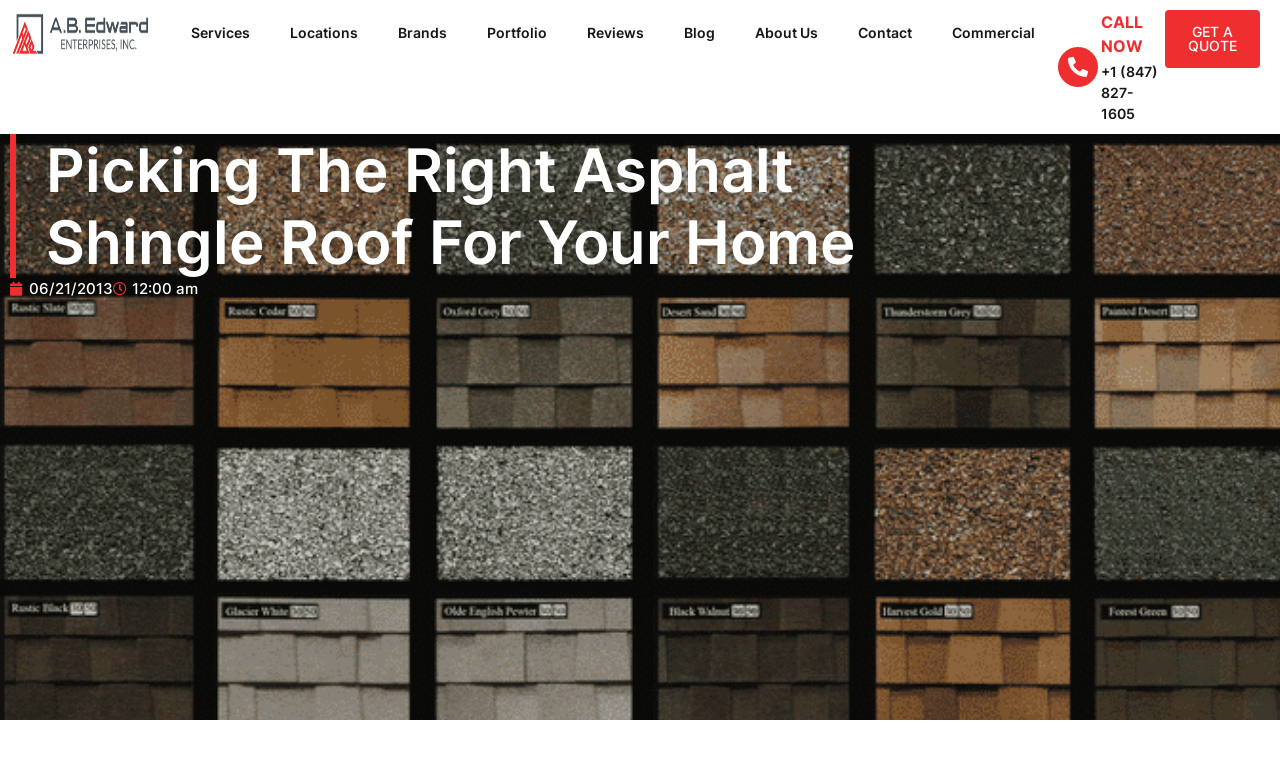

--- FILE ---
content_type: text/html; charset=UTF-8
request_url: https://abedward.com/choosing-the-right-asphalt-shingle-roof-for-your-home/
body_size: 32498
content:
<!doctype html><html lang="en-US"  data-wp-dark-mode-preset="0" prefix="og: https://ogp.me/ns#"><head><meta charset="UTF-8"><meta name="viewport" content="width=device-width, initial-scale=1"><link rel="profile" href="https://gmpg.org/xfn/11"><title>Picking The Right Asphalt Shingle Roof For Your Home</title><meta name="description" content="Fiberglass (asphalt) roofing shingles are the most popular kind of rooftop material available in the U.S. But what model is the most efficient? Are there brands to avoid?"/><meta name="robots" content="follow, index, max-snippet:-1, max-video-preview:-1, max-image-preview:large"/><link rel="canonical" href="https://abedward.com/choosing-the-right-asphalt-shingle-roof-for-your-home/" /><meta property="og:locale" content="en_US" /><meta property="og:type" content="article" /><meta property="og:title" content="Picking The Right Asphalt Shingle Roof For Your Home" /><meta property="og:description" content="Fiberglass (asphalt) roofing shingles are the most popular kind of rooftop material available in the U.S. But what model is the most efficient? Are there brands to avoid?" /><meta property="og:url" content="https://abedward.com/choosing-the-right-asphalt-shingle-roof-for-your-home/" /><meta property="og:site_name" content="AB Edward" /><meta property="article:publisher" content="https://www.facebook.com/abedwardinc" /><meta property="article:tag" content="Shingles" /><meta property="article:section" content="No category" /><meta property="og:updated_time" content="2025-03-17T18:38:29-05:00" /><meta property="og:image" content="https://abedward.com/wp-content/uploads/2022/05/Screen-Shot-2013-06-21-at-2.50.29-PM-1.png" /><meta property="og:image:secure_url" content="https://abedward.com/wp-content/uploads/2022/05/Screen-Shot-2013-06-21-at-2.50.29-PM-1.png" /><meta property="og:image:width" content="676" /><meta property="og:image:height" content="473" /><meta property="og:image:alt" content="Asphalt Roofing Shingles" /><meta property="og:image:type" content="image/png" /><meta property="article:published_time" content="2013-06-21T00:00:00-05:00" /><meta property="article:modified_time" content="2025-03-17T18:38:29-05:00" /><meta name="twitter:card" content="summary_large_image" /><meta name="twitter:title" content="Picking The Right Asphalt Shingle Roof For Your Home" /><meta name="twitter:description" content="Fiberglass (asphalt) roofing shingles are the most popular kind of rooftop material available in the U.S. But what model is the most efficient? Are there brands to avoid?" /><meta name="twitter:site" content="@https://x.com/ABEdwardRoofing" /><meta name="twitter:creator" content="@https://x.com/ABEdwardRoofing" /><meta name="twitter:image" content="https://abedward.com/wp-content/uploads/2022/05/Screen-Shot-2013-06-21-at-2.50.29-PM-1.png" /><meta name="twitter:label1" content="Written by" /><meta name="twitter:data1" content="admin" /><meta name="twitter:label2" content="Time to read" /><meta name="twitter:data2" content="3 minutes" /> <script type="application/ld+json" class="rank-math-schema">{"@context":"https://schema.org","@graph":[{"@type":["Person","Organization"],"@id":"https://abedward.com/#person","name":"A.B. Edward Enterprises, Inc.","sameAs":["https://www.facebook.com/abedwardinc","https://twitter.com/https://x.com/ABEdwardRoofing"],"logo":{"@type":"ImageObject","@id":"https://abedward.com/#logo","url":"http://abedward.com/wp-content/uploads/2022/05/rgb-abedward-logo-horizontal-light-no-bckg-1-e1710889103640-66057c975e7b3.webp","contentUrl":"http://abedward.com/wp-content/uploads/2022/05/rgb-abedward-logo-horizontal-light-no-bckg-1-e1710889103640-66057c975e7b3.webp","caption":"AB Edward","inLanguage":"en-US","width":"300","height":"66"},"image":{"@type":"ImageObject","@id":"https://abedward.com/#logo","url":"http://abedward.com/wp-content/uploads/2022/05/rgb-abedward-logo-horizontal-light-no-bckg-1-e1710889103640-66057c975e7b3.webp","contentUrl":"http://abedward.com/wp-content/uploads/2022/05/rgb-abedward-logo-horizontal-light-no-bckg-1-e1710889103640-66057c975e7b3.webp","caption":"AB Edward","inLanguage":"en-US","width":"300","height":"66"}},{"@type":"WebSite","@id":"https://abedward.com/#website","url":"https://abedward.com","name":"AB Edward","alternateName":"abedward","publisher":{"@id":"https://abedward.com/#person"},"inLanguage":"en-US"},{"@type":"ImageObject","@id":"https://abedward.com/wp-content/uploads/2022/05/Screen-Shot-2013-06-21-at-2.50.29-PM-1.png","url":"https://abedward.com/wp-content/uploads/2022/05/Screen-Shot-2013-06-21-at-2.50.29-PM-1.png","width":"676","height":"473","caption":"Asphalt Roofing Shingles","inLanguage":"en-US"},{"@type":"BreadcrumbList","@id":"https://abedward.com/choosing-the-right-asphalt-shingle-roof-for-your-home/#breadcrumb","itemListElement":[{"@type":"ListItem","position":"1","item":{"@id":"http://abedward.com","name":"Home"}},{"@type":"ListItem","position":"2","item":{"@id":"https://abedward.com/choosing-the-right-asphalt-shingle-roof-for-your-home/","name":"Picking The Right Asphalt Shingle Roof For Your Home"}}]},{"@type":"WebPage","@id":"https://abedward.com/choosing-the-right-asphalt-shingle-roof-for-your-home/#webpage","url":"https://abedward.com/choosing-the-right-asphalt-shingle-roof-for-your-home/","name":"Picking The Right Asphalt Shingle Roof For Your Home","datePublished":"2013-06-21T00:00:00-05:00","dateModified":"2025-03-17T18:38:29-05:00","isPartOf":{"@id":"https://abedward.com/#website"},"primaryImageOfPage":{"@id":"https://abedward.com/wp-content/uploads/2022/05/Screen-Shot-2013-06-21-at-2.50.29-PM-1.png"},"inLanguage":"en-US","breadcrumb":{"@id":"https://abedward.com/choosing-the-right-asphalt-shingle-roof-for-your-home/#breadcrumb"}},{"@type":"Person","@id":"https://abedward.com/author/admin/","name":"admin","url":"https://abedward.com/author/admin/","image":{"@type":"ImageObject","@id":"https://secure.gravatar.com/avatar/73cdd79b857d1a79c01bbf2b1db2d92b92bbbf4cfe8389c31e06bdfdaa4149fd?s=96&amp;d=mm&amp;r=g","url":"https://secure.gravatar.com/avatar/73cdd79b857d1a79c01bbf2b1db2d92b92bbbf4cfe8389c31e06bdfdaa4149fd?s=96&amp;d=mm&amp;r=g","caption":"admin","inLanguage":"en-US"}},{"@type":"BlogPosting","headline":"Picking The Right Asphalt Shingle Roof For Your Home","datePublished":"2013-06-21T00:00:00-05:00","dateModified":"2025-03-17T18:38:29-05:00","author":{"@id":"https://abedward.com/author/admin/","name":"admin"},"publisher":{"@id":"https://abedward.com/#person"},"description":"Fiberglass (asphalt) roofing shingles are the most popular kind of rooftop material available in the U.S. But what model is the most efficient? Are there brands to avoid?","name":"Picking The Right Asphalt Shingle Roof For Your Home","@id":"https://abedward.com/choosing-the-right-asphalt-shingle-roof-for-your-home/#richSnippet","isPartOf":{"@id":"https://abedward.com/choosing-the-right-asphalt-shingle-roof-for-your-home/#webpage"},"image":{"@id":"https://abedward.com/wp-content/uploads/2022/05/Screen-Shot-2013-06-21-at-2.50.29-PM-1.png"},"inLanguage":"en-US","mainEntityOfPage":{"@id":"https://abedward.com/choosing-the-right-asphalt-shingle-roof-for-your-home/#webpage"}}]}</script> <link rel="alternate" type="application/rss+xml" title="Best Home Exterior Services Contractor in Chicago North Shore Area &raquo; Feed" href="https://abedward.com/feed/" /><link rel="alternate" type="application/rss+xml" title="Best Home Exterior Services Contractor in Chicago North Shore Area &raquo; Comments Feed" href="https://abedward.com/comments/feed/" /><link rel="alternate" title="oEmbed (JSON)" type="application/json+oembed" href="https://abedward.com/wp-json/oembed/1.0/embed?url=https%3A%2F%2Fabedward.com%2Fchoosing-the-right-asphalt-shingle-roof-for-your-home%2F" /><link rel="alternate" title="oEmbed (XML)" type="text/xml+oembed" href="https://abedward.com/wp-json/oembed/1.0/embed?url=https%3A%2F%2Fabedward.com%2Fchoosing-the-right-asphalt-shingle-roof-for-your-home%2F&#038;format=xml" /><style>.lazyload,.lazyloading{max-width:100%}</style><style id='wp-img-auto-sizes-contain-inline-css'>img:is([sizes=auto i],[sizes^="auto," i]){contain-intrinsic-size:3000px 1500px}</style><link data-optimized="1" rel='stylesheet' id='wp-block-library-css' href='https://abedward.com/wp-content/litespeed/css/c4eccd7a09f742554038153eed70ca64.css?ver=25e29' media='all' /><link data-optimized="1" rel='stylesheet' id='jet-engine-frontend-css' href='https://abedward.com/wp-content/litespeed/css/8681b11aa582a2d0836912bcf61e6d28.css?ver=35fcb' media='all' /><style id='global-styles-inline-css'>:root{--wp--preset--aspect-ratio--square:1;--wp--preset--aspect-ratio--4-3:4/3;--wp--preset--aspect-ratio--3-4:3/4;--wp--preset--aspect-ratio--3-2:3/2;--wp--preset--aspect-ratio--2-3:2/3;--wp--preset--aspect-ratio--16-9:16/9;--wp--preset--aspect-ratio--9-16:9/16;--wp--preset--color--black:#000000;--wp--preset--color--cyan-bluish-gray:#abb8c3;--wp--preset--color--white:#ffffff;--wp--preset--color--pale-pink:#f78da7;--wp--preset--color--vivid-red:#cf2e2e;--wp--preset--color--luminous-vivid-orange:#ff6900;--wp--preset--color--luminous-vivid-amber:#fcb900;--wp--preset--color--light-green-cyan:#7bdcb5;--wp--preset--color--vivid-green-cyan:#00d084;--wp--preset--color--pale-cyan-blue:#8ed1fc;--wp--preset--color--vivid-cyan-blue:#0693e3;--wp--preset--color--vivid-purple:#9b51e0;--wp--preset--gradient--vivid-cyan-blue-to-vivid-purple:linear-gradient(135deg,rgb(6,147,227) 0%,rgb(155,81,224) 100%);--wp--preset--gradient--light-green-cyan-to-vivid-green-cyan:linear-gradient(135deg,rgb(122,220,180) 0%,rgb(0,208,130) 100%);--wp--preset--gradient--luminous-vivid-amber-to-luminous-vivid-orange:linear-gradient(135deg,rgb(252,185,0) 0%,rgb(255,105,0) 100%);--wp--preset--gradient--luminous-vivid-orange-to-vivid-red:linear-gradient(135deg,rgb(255,105,0) 0%,rgb(207,46,46) 100%);--wp--preset--gradient--very-light-gray-to-cyan-bluish-gray:linear-gradient(135deg,rgb(238,238,238) 0%,rgb(169,184,195) 100%);--wp--preset--gradient--cool-to-warm-spectrum:linear-gradient(135deg,rgb(74,234,220) 0%,rgb(151,120,209) 20%,rgb(207,42,186) 40%,rgb(238,44,130) 60%,rgb(251,105,98) 80%,rgb(254,248,76) 100%);--wp--preset--gradient--blush-light-purple:linear-gradient(135deg,rgb(255,206,236) 0%,rgb(152,150,240) 100%);--wp--preset--gradient--blush-bordeaux:linear-gradient(135deg,rgb(254,205,165) 0%,rgb(254,45,45) 50%,rgb(107,0,62) 100%);--wp--preset--gradient--luminous-dusk:linear-gradient(135deg,rgb(255,203,112) 0%,rgb(199,81,192) 50%,rgb(65,88,208) 100%);--wp--preset--gradient--pale-ocean:linear-gradient(135deg,rgb(255,245,203) 0%,rgb(182,227,212) 50%,rgb(51,167,181) 100%);--wp--preset--gradient--electric-grass:linear-gradient(135deg,rgb(202,248,128) 0%,rgb(113,206,126) 100%);--wp--preset--gradient--midnight:linear-gradient(135deg,rgb(2,3,129) 0%,rgb(40,116,252) 100%);--wp--preset--font-size--small:13px;--wp--preset--font-size--medium:20px;--wp--preset--font-size--large:36px;--wp--preset--font-size--x-large:42px;--wp--preset--spacing--20:0.44rem;--wp--preset--spacing--30:0.67rem;--wp--preset--spacing--40:1rem;--wp--preset--spacing--50:1.5rem;--wp--preset--spacing--60:2.25rem;--wp--preset--spacing--70:3.38rem;--wp--preset--spacing--80:5.06rem;--wp--preset--shadow--natural:6px 6px 9px rgba(0, 0, 0, 0.2);--wp--preset--shadow--deep:12px 12px 50px rgba(0, 0, 0, 0.4);--wp--preset--shadow--sharp:6px 6px 0px rgba(0, 0, 0, 0.2);--wp--preset--shadow--outlined:6px 6px 0px -3px rgb(255, 255, 255), 6px 6px rgb(0, 0, 0);--wp--preset--shadow--crisp:6px 6px 0px rgb(0, 0, 0)}:root{--wp--style--global--content-size:800px;--wp--style--global--wide-size:1200px}:where(body){margin:0}.wp-site-blocks>.alignleft{float:left;margin-right:2em}.wp-site-blocks>.alignright{float:right;margin-left:2em}.wp-site-blocks>.aligncenter{justify-content:center;margin-left:auto;margin-right:auto}:where(.wp-site-blocks)>*{margin-block-start:24px;margin-block-end:0}:where(.wp-site-blocks)>:first-child{margin-block-start:0}:where(.wp-site-blocks)>:last-child{margin-block-end:0}:root{--wp--style--block-gap:24px}:root :where(.is-layout-flow)>:first-child{margin-block-start:0}:root :where(.is-layout-flow)>:last-child{margin-block-end:0}:root :where(.is-layout-flow)>*{margin-block-start:24px;margin-block-end:0}:root :where(.is-layout-constrained)>:first-child{margin-block-start:0}:root :where(.is-layout-constrained)>:last-child{margin-block-end:0}:root :where(.is-layout-constrained)>*{margin-block-start:24px;margin-block-end:0}:root :where(.is-layout-flex){gap:24px}:root :where(.is-layout-grid){gap:24px}.is-layout-flow>.alignleft{float:left;margin-inline-start:0;margin-inline-end:2em}.is-layout-flow>.alignright{float:right;margin-inline-start:2em;margin-inline-end:0}.is-layout-flow>.aligncenter{margin-left:auto!important;margin-right:auto!important}.is-layout-constrained>.alignleft{float:left;margin-inline-start:0;margin-inline-end:2em}.is-layout-constrained>.alignright{float:right;margin-inline-start:2em;margin-inline-end:0}.is-layout-constrained>.aligncenter{margin-left:auto!important;margin-right:auto!important}.is-layout-constrained>:where(:not(.alignleft):not(.alignright):not(.alignfull)){max-width:var(--wp--style--global--content-size);margin-left:auto!important;margin-right:auto!important}.is-layout-constrained>.alignwide{max-width:var(--wp--style--global--wide-size)}body .is-layout-flex{display:flex}.is-layout-flex{flex-wrap:wrap;align-items:center}.is-layout-flex>:is(*,div){margin:0}body .is-layout-grid{display:grid}.is-layout-grid>:is(*,div){margin:0}body{padding-top:0;padding-right:0;padding-bottom:0;padding-left:0}a:where(:not(.wp-element-button)){text-decoration:underline}:root :where(.wp-element-button,.wp-block-button__link){background-color:#32373c;border-width:0;color:#fff;font-family:inherit;font-size:inherit;font-style:inherit;font-weight:inherit;letter-spacing:inherit;line-height:inherit;padding-top:calc(0.667em + 2px);padding-right:calc(1.333em + 2px);padding-bottom:calc(0.667em + 2px);padding-left:calc(1.333em + 2px);text-decoration:none;text-transform:inherit}.has-black-color{color:var(--wp--preset--color--black)!important}.has-cyan-bluish-gray-color{color:var(--wp--preset--color--cyan-bluish-gray)!important}.has-white-color{color:var(--wp--preset--color--white)!important}.has-pale-pink-color{color:var(--wp--preset--color--pale-pink)!important}.has-vivid-red-color{color:var(--wp--preset--color--vivid-red)!important}.has-luminous-vivid-orange-color{color:var(--wp--preset--color--luminous-vivid-orange)!important}.has-luminous-vivid-amber-color{color:var(--wp--preset--color--luminous-vivid-amber)!important}.has-light-green-cyan-color{color:var(--wp--preset--color--light-green-cyan)!important}.has-vivid-green-cyan-color{color:var(--wp--preset--color--vivid-green-cyan)!important}.has-pale-cyan-blue-color{color:var(--wp--preset--color--pale-cyan-blue)!important}.has-vivid-cyan-blue-color{color:var(--wp--preset--color--vivid-cyan-blue)!important}.has-vivid-purple-color{color:var(--wp--preset--color--vivid-purple)!important}.has-black-background-color{background-color:var(--wp--preset--color--black)!important}.has-cyan-bluish-gray-background-color{background-color:var(--wp--preset--color--cyan-bluish-gray)!important}.has-white-background-color{background-color:var(--wp--preset--color--white)!important}.has-pale-pink-background-color{background-color:var(--wp--preset--color--pale-pink)!important}.has-vivid-red-background-color{background-color:var(--wp--preset--color--vivid-red)!important}.has-luminous-vivid-orange-background-color{background-color:var(--wp--preset--color--luminous-vivid-orange)!important}.has-luminous-vivid-amber-background-color{background-color:var(--wp--preset--color--luminous-vivid-amber)!important}.has-light-green-cyan-background-color{background-color:var(--wp--preset--color--light-green-cyan)!important}.has-vivid-green-cyan-background-color{background-color:var(--wp--preset--color--vivid-green-cyan)!important}.has-pale-cyan-blue-background-color{background-color:var(--wp--preset--color--pale-cyan-blue)!important}.has-vivid-cyan-blue-background-color{background-color:var(--wp--preset--color--vivid-cyan-blue)!important}.has-vivid-purple-background-color{background-color:var(--wp--preset--color--vivid-purple)!important}.has-black-border-color{border-color:var(--wp--preset--color--black)!important}.has-cyan-bluish-gray-border-color{border-color:var(--wp--preset--color--cyan-bluish-gray)!important}.has-white-border-color{border-color:var(--wp--preset--color--white)!important}.has-pale-pink-border-color{border-color:var(--wp--preset--color--pale-pink)!important}.has-vivid-red-border-color{border-color:var(--wp--preset--color--vivid-red)!important}.has-luminous-vivid-orange-border-color{border-color:var(--wp--preset--color--luminous-vivid-orange)!important}.has-luminous-vivid-amber-border-color{border-color:var(--wp--preset--color--luminous-vivid-amber)!important}.has-light-green-cyan-border-color{border-color:var(--wp--preset--color--light-green-cyan)!important}.has-vivid-green-cyan-border-color{border-color:var(--wp--preset--color--vivid-green-cyan)!important}.has-pale-cyan-blue-border-color{border-color:var(--wp--preset--color--pale-cyan-blue)!important}.has-vivid-cyan-blue-border-color{border-color:var(--wp--preset--color--vivid-cyan-blue)!important}.has-vivid-purple-border-color{border-color:var(--wp--preset--color--vivid-purple)!important}.has-vivid-cyan-blue-to-vivid-purple-gradient-background{background:var(--wp--preset--gradient--vivid-cyan-blue-to-vivid-purple)!important}.has-light-green-cyan-to-vivid-green-cyan-gradient-background{background:var(--wp--preset--gradient--light-green-cyan-to-vivid-green-cyan)!important}.has-luminous-vivid-amber-to-luminous-vivid-orange-gradient-background{background:var(--wp--preset--gradient--luminous-vivid-amber-to-luminous-vivid-orange)!important}.has-luminous-vivid-orange-to-vivid-red-gradient-background{background:var(--wp--preset--gradient--luminous-vivid-orange-to-vivid-red)!important}.has-very-light-gray-to-cyan-bluish-gray-gradient-background{background:var(--wp--preset--gradient--very-light-gray-to-cyan-bluish-gray)!important}.has-cool-to-warm-spectrum-gradient-background{background:var(--wp--preset--gradient--cool-to-warm-spectrum)!important}.has-blush-light-purple-gradient-background{background:var(--wp--preset--gradient--blush-light-purple)!important}.has-blush-bordeaux-gradient-background{background:var(--wp--preset--gradient--blush-bordeaux)!important}.has-luminous-dusk-gradient-background{background:var(--wp--preset--gradient--luminous-dusk)!important}.has-pale-ocean-gradient-background{background:var(--wp--preset--gradient--pale-ocean)!important}.has-electric-grass-gradient-background{background:var(--wp--preset--gradient--electric-grass)!important}.has-midnight-gradient-background{background:var(--wp--preset--gradient--midnight)!important}.has-small-font-size{font-size:var(--wp--preset--font-size--small)!important}.has-medium-font-size{font-size:var(--wp--preset--font-size--medium)!important}.has-large-font-size{font-size:var(--wp--preset--font-size--large)!important}.has-x-large-font-size{font-size:var(--wp--preset--font-size--x-large)!important}:root :where(.wp-block-pullquote){font-size:1.5em;line-height:1.6}</style><link data-optimized="1" rel='stylesheet' id='absolute-reviews-css' href='https://abedward.com/wp-content/litespeed/css/2877e6992573fd79807371795f53cc81.css?ver=9562d' media='all' /><link data-optimized="1" rel='stylesheet' id='hostinger-reach-subscription-block-css' href='https://abedward.com/wp-content/litespeed/css/44b1a10d2fd3676328d6d0d33b20511b.css?ver=33c75' media='all' /><link data-optimized="1" rel='stylesheet' id='hello-elementor-css' href='https://abedward.com/wp-content/litespeed/css/bef8aa5dece1f1f74e676531d9aae32e.css?ver=b9288' media='all' /><link data-optimized="1" rel='stylesheet' id='hello-elementor-theme-style-css' href='https://abedward.com/wp-content/litespeed/css/ef6fc762c7cc04e527c1d0c0290c361e.css?ver=b1435' media='all' /><link data-optimized="1" rel='stylesheet' id='hello-elementor-header-footer-css' href='https://abedward.com/wp-content/litespeed/css/9e274b344b4c03d2b2351a3d6fe31042.css?ver=46f13' media='all' /><link data-optimized="1" rel='stylesheet' id='elementor-frontend-css' href='https://abedward.com/wp-content/litespeed/css/9d756da159855206030bb7809d82076d.css?ver=e4053' media='all' /><style id='elementor-frontend-inline-css'>.elementor-1673 .elementor-element.elementor-element-6f2c912:not(.elementor-motion-effects-element-type-background),.elementor-1673 .elementor-element.elementor-element-6f2c912>.elementor-motion-effects-container>.elementor-motion-effects-layer{background-image:url(https://abedward.com/wp-content/uploads/2022/05/Screen-Shot-2013-06-21-at-2.50.29-PM-1.png)}</style><link data-optimized="1" rel='stylesheet' id='elementor-post-6-css' href='https://abedward.com/wp-content/litespeed/css/c6e77c3c2a4ba0f2b7d9d5ebbcc10c8b.css?ver=bdbc1' media='all' /><link data-optimized="1" rel='stylesheet' id='widget-image-css' href='https://abedward.com/wp-content/litespeed/css/13e0fadb415fe4b7b13b6181aabfba7c.css?ver=87ccc' media='all' /><link data-optimized="1" rel='stylesheet' id='widget-nav-menu-css' href='https://abedward.com/wp-content/litespeed/css/88551838953f50b5435ce08d16bfc5d6.css?ver=fb1dc' media='all' /><link data-optimized="1" rel='stylesheet' id='widget-icon-box-css' href='https://abedward.com/wp-content/litespeed/css/9c73c99b488239d2065e8a02777ca832.css?ver=c2b1f' media='all' /><link data-optimized="1" rel='stylesheet' id='e-sticky-css' href='https://abedward.com/wp-content/litespeed/css/55934d08a30d20284c382a09d2d14216.css?ver=b3e7e' media='all' /><link data-optimized="1" rel='stylesheet' id='widget-heading-css' href='https://abedward.com/wp-content/litespeed/css/7351c9ce4800b7d9014a7119a2bc04b7.css?ver=d8f76' media='all' /><link data-optimized="1" rel='stylesheet' id='widget-image-box-css' href='https://abedward.com/wp-content/litespeed/css/c3ccc84608b6f83b9f9d8a847dbe1122.css?ver=53165' media='all' /><link data-optimized="1" rel='stylesheet' id='e-animation-pulse-css' href='https://abedward.com/wp-content/litespeed/css/dc136c8144a475880b648bdbc457a1bb.css?ver=652e4' media='all' /><link data-optimized="1" rel='stylesheet' id='widget-icon-list-css' href='https://abedward.com/wp-content/litespeed/css/826f8a1c9e7224c36f03e0f4af16e6f8.css?ver=09cf7' media='all' /><link data-optimized="1" rel='stylesheet' id='widget-google_maps-css' href='https://abedward.com/wp-content/litespeed/css/a50ed87985d53164bc9472b43d895b2b.css?ver=49e7f' media='all' /><link data-optimized="1" rel='stylesheet' id='widget-post-info-css' href='https://abedward.com/wp-content/litespeed/css/79ba10f64bea31281fd20cb39f62de29.css?ver=87bb8' media='all' /><link data-optimized="1" rel='stylesheet' id='elementor-icons-shared-0-css' href='https://abedward.com/wp-content/litespeed/css/29193279aee303553a09c99b3e330c36.css?ver=1f33d' media='all' /><link data-optimized="1" rel='stylesheet' id='elementor-icons-fa-regular-css' href='https://abedward.com/wp-content/litespeed/css/a465d4bd2a642f6d57f7c6e0b8f6504e.css?ver=a32c4' media='all' /><link data-optimized="1" rel='stylesheet' id='elementor-icons-fa-solid-css' href='https://abedward.com/wp-content/litespeed/css/273d3e394c812767bb3fa8340da498ee.css?ver=08280' media='all' /><link data-optimized="1" rel='stylesheet' id='widget-post-navigation-css' href='https://abedward.com/wp-content/litespeed/css/70117b2c5d9044f942eb766153a2dcbb.css?ver=b4d18' media='all' /><link data-optimized="1" rel='stylesheet' id='elementor-icons-css' href='https://abedward.com/wp-content/litespeed/css/2318df74c168a045411778455b916000.css?ver=47c54' media='all' /><link data-optimized="1" rel='stylesheet' id='elementor-post-13-css' href='https://abedward.com/wp-content/litespeed/css/07f280fb1bfa0027074b04104620dccc.css?ver=e759e' media='all' /><link data-optimized="1" rel='stylesheet' id='elementor-post-22-css' href='https://abedward.com/wp-content/litespeed/css/b4ebfdba79854b12a7839e10952671c7.css?ver=6ec47' media='all' /><link data-optimized="1" rel='stylesheet' id='elementor-post-1673-css' href='https://abedward.com/wp-content/litespeed/css/2c0f5e7c601f95afa0902528302c6176.css?ver=3784a' media='all' /><link data-optimized="1" rel='stylesheet' id='elementor-icons-fa-brands-css' href='https://abedward.com/wp-content/litespeed/css/63f46c33a0709a9892a3ecf24fbc16f8.css?ver=7622d' media='all' /> <script src="https://abedward.com/wp-includes/js/jquery/jquery.min.js?ver=3.7.1" id="jquery-core-js"></script> <script data-optimized="1" src="https://abedward.com/wp-content/litespeed/js/ed4f9f2c1e589cf4f98a45de905eedef.js?ver=61567" id="jquery-migrate-js" defer data-deferred="1"></script> <link rel="https://api.w.org/" href="https://abedward.com/wp-json/" /><link rel="alternate" title="JSON" type="application/json" href="https://abedward.com/wp-json/wp/v2/posts/983" /><link rel="EditURI" type="application/rsd+xml" title="RSD" href="https://abedward.com/xmlrpc.php?rsd" /><meta name="generator" content="WordPress 6.9" /><link rel='shortlink' href='https://abedward.com/?p=983' /><link rel="preload" href="https://abedward.com/wp-content/plugins/absolute-reviews/fonts/absolute-reviews-icons.woff" as="font" type="font/woff" crossorigin> <script src="[data-uri]" defer></script>  <script src="[data-uri]" defer></script>  <script src="[data-uri]" defer></script>   <script src="[data-uri]" defer></script> <style>.no-js img.lazyload{display:none}figure.wp-block-image img.lazyloading{min-width:150px}.lazyload,.lazyloading{--smush-placeholder-width:100px;--smush-placeholder-aspect-ratio:1/1;width:var(--smush-image-width,var(--smush-placeholder-width))!important;aspect-ratio:var(--smush-image-aspect-ratio,var(--smush-placeholder-aspect-ratio))!important}.lazyload,.lazyloading{opacity:0}.lazyloaded{opacity:1;transition:opacity 400ms;transition-delay:0ms}</style><meta name="generator" content="Elementor 3.34.1; features: additional_custom_breakpoints; settings: css_print_method-external, google_font-disabled, font_display-swap"> <script type="application/ld+json">{
  "@context": "https://schema.org",
  "@type": "Service",
  "areaServed": [
    "Glenview, Illinois",
    "Chicago, Illinois",
    "Highland Park, Illinois",
	"Northbrook, Illinois",
    "Evanston, Illinois",
    "Deerfield, Illinois",
	"Winnetka, Illinois",
    "Glencoe, Illinois",
    "Lake Forest, Illinois",
	"Park Ridge, Illinois",
    "Wheeling, Illinois",
    "Barrigton, Illinois",
	"Northfield, Illinois",
    "Buffalo Grove, Illinois",
    "Lincolshire, Illinois",
	"Inverness, Illinois",
    "Arlington Heights, Illinois",
    "Mount Prospect, Illinois",
	"Des Plaines, Illinois",
    "Palatine, Illinois",
    "Hinsdale, Illinois",
	"Vernon Hills, Illinois",
    "Riverwoods, Illinois",
    "Lake Bluff, Illinois",
	"Chicagoland",
	"Chicago North Shore Area"
  ]
}</script>  <script src="https://www.googletagmanager.com/gtag/js?id=AW-360492146" defer data-deferred="1"></script> <script src="[data-uri]" defer></script>  <script src="[data-uri]" defer></script> <link rel="icon" href="https://abedward.com/wp-content/uploads/2022/05/cropped-RGB_ABEdward_logo_vertical_light_no-bckg-32x32.png" sizes="32x32" /><link rel="icon" href="https://abedward.com/wp-content/uploads/2022/05/cropped-RGB_ABEdward_logo_vertical_light_no-bckg-192x192.png" sizes="192x192" /><link rel="apple-touch-icon" href="https://abedward.com/wp-content/uploads/2022/05/cropped-RGB_ABEdward_logo_vertical_light_no-bckg-180x180.png" /><meta name="msapplication-TileImage" content="https://abedward.com/wp-content/uploads/2022/05/cropped-RGB_ABEdward_logo_vertical_light_no-bckg-270x270.png" /></head><body class="wp-singular post-template-default single single-post postid-983 single-format-standard wp-custom-logo wp-embed-responsive wp-theme-hello-elementor hello-elementor-default elementor-default elementor-kit-6 elementor-page-1673"> <script src="[data-uri]" defer></script> 
<noscript>
<iframe data-src="https://www.googletagmanager.com/ns.html?id=GTM-MMC3W3VR"
style="display:none;visibility:hidden" src="[data-uri]" class="lazyload" data-load-mode="1">
</iframe>
</noscript><a class="skip-link screen-reader-text" href="#content">Skip to content</a><header data-elementor-type="header" data-elementor-id="13" class="elementor elementor-13 elementor-location-header" data-elementor-post-type="elementor_library"><div class="elementor-element elementor-element-5f333d6 e-con-full elementor-hidden-mobile e-flex e-con e-parent" data-id="5f333d6" data-element_type="container" data-settings="{&quot;background_background&quot;:&quot;classic&quot;,&quot;sticky&quot;:&quot;top&quot;,&quot;sticky_on&quot;:[&quot;desktop&quot;,&quot;tablet&quot;,&quot;mobile&quot;],&quot;sticky_offset&quot;:0,&quot;sticky_effects_offset&quot;:0,&quot;sticky_anchor_link_offset&quot;:0}"><div class="elementor-element elementor-element-2c38cee elementor-widget__width-auto elementor-widget-tablet__width-inherit elementor-widget-mobile__width-initial elementor-widget elementor-widget-theme-site-logo elementor-widget-image" data-id="2c38cee" data-element_type="widget" data-widget_type="theme-site-logo.default"><div class="elementor-widget-container">
<a href="https://abedward.com/">
<img width="300" height="66" data-src="https://abedward.com/wp-content/uploads/2022/05/rgb-abedward-logo-horizontal-light-no-bckg-1-e1710889103640-66057c975e7b3.webp" class="attachment-medium_large size-medium_large wp-image-13961 lazyload" alt="exterior services contractor chicago north shore area" data-srcset="https://abedward.com/wp-content/uploads/2022/05/rgb-abedward-logo-horizontal-light-no-bckg-1-e1710889103640-66057c975e7b3.webp 300w, https://abedward.com/wp-content/uploads/2022/05/elementor/thumbs/rgb-abedward-logo-horizontal-light-no-bckg-1-e1710889103640-66057c975e7b3-qlvozpg24a1zy3t9u9xsauwcspn5zujz98bb016uhs.webp 220w" data-sizes="(max-width: 300px) 100vw, 300px" src="[data-uri]" style="--smush-placeholder-width: 300px; --smush-placeholder-aspect-ratio: 300/66;" />				</a></div></div><div class="elementor-element elementor-element-576d67e elementor-nav-menu__align-start elementor-nav-menu--stretch elementor-widget__width-auto elementor-widget-tablet__width-initial elementor-nav-menu--dropdown-tablet elementor-nav-menu__text-align-aside elementor-nav-menu--toggle elementor-nav-menu--burger elementor-widget elementor-widget-nav-menu" data-id="576d67e" data-element_type="widget" data-settings="{&quot;full_width&quot;:&quot;stretch&quot;,&quot;layout&quot;:&quot;horizontal&quot;,&quot;submenu_icon&quot;:{&quot;value&quot;:&quot;&lt;i class=\&quot;fas fa-caret-down\&quot; aria-hidden=\&quot;true\&quot;&gt;&lt;\/i&gt;&quot;,&quot;library&quot;:&quot;fa-solid&quot;},&quot;toggle&quot;:&quot;burger&quot;}" data-widget_type="nav-menu.default"><div class="elementor-widget-container"><nav aria-label="Menu" class="elementor-nav-menu--main elementor-nav-menu__container elementor-nav-menu--layout-horizontal e--pointer-none"><ul id="menu-1-576d67e" class="elementor-nav-menu"><li class="menu-item menu-item-type-custom menu-item-object-custom menu-item-has-children menu-item-27"><a href="https://abedward.com/services/" class="elementor-item">Services</a><ul class="sub-menu elementor-nav-menu--dropdown"><li class="menu-item menu-item-type-custom menu-item-object-custom menu-item-has-children menu-item-9049"><a href="https://abedward.com/services/roofing-services/" class="elementor-sub-item">Roofing</a><ul class="sub-menu elementor-nav-menu--dropdown"><li class="menu-item menu-item-type-post_type menu-item-object-page menu-item-3066"><a href="https://abedward.com/roof-replacement-services-chicagoland/" class="elementor-sub-item">Roof Replacement</a></li><li class="menu-item menu-item-type-post_type menu-item-object-page menu-item-3079"><a href="https://abedward.com/services/roofing-services/maintenance-and-roof-repair/" class="elementor-sub-item">Roof Repair and Maintenance</a></li><li class="menu-item menu-item-type-post_type menu-item-object-page menu-item-18876"><a href="https://abedward.com/services/roofing-services/roof-insulation-contractor/" class="elementor-sub-item">Roof Insulation Contractor</a></li><li class="menu-item menu-item-type-post_type menu-item-object-page menu-item-3091"><a href="https://abedward.com/services/roofing-services/ice-damming-snow-removal-serivces-chicagoland/" class="elementor-sub-item">Ice Damming Snow Removal</a></li><li class="menu-item menu-item-type-post_type menu-item-object-page menu-item-13377"><a href="https://abedward.com/services/roofing-services/hail-damage/" class="elementor-sub-item">Free Hail Damage Inspection</a></li></ul></li><li class="menu-item menu-item-type-post_type menu-item-object-page menu-item-has-children menu-item-3259"><a href="https://abedward.com/services/gutters/" class="elementor-sub-item">Gutters</a><ul class="sub-menu elementor-nav-menu--dropdown"><li class="menu-item menu-item-type-post_type menu-item-object-page menu-item-3123"><a href="https://abedward.com/services/gutters/gutter-replacement/" class="elementor-sub-item">Gutter Replacement</a></li><li class="menu-item menu-item-type-post_type menu-item-object-page menu-item-3135"><a href="https://abedward.com/services/gutters/gutter-repair/" class="elementor-sub-item">Gutter Repair</a></li><li class="menu-item menu-item-type-post_type menu-item-object-page menu-item-3152"><a href="https://abedward.com/gutter-maintenance/" class="elementor-sub-item">Gutter Maintenance</a></li><li class="menu-item menu-item-type-post_type menu-item-object-page menu-item-3172"><a href="https://abedward.com/services/gutters/custom-copper-gutters/" class="elementor-sub-item">Custom Copper Gutters</a></li><li class="menu-item menu-item-type-post_type menu-item-object-page menu-item-10544"><a href="https://abedward.com/services/gutters/gutter-guards-installation/" class="elementor-sub-item">Gutter Guard Installation</a></li></ul></li><li class="menu-item menu-item-type-post_type menu-item-object-page menu-item-has-children menu-item-10293"><a href="https://abedward.com/services/wall-cladding/" class="elementor-sub-item">Cladding</a><ul class="sub-menu elementor-nav-menu--dropdown"><li class="menu-item menu-item-type-post_type menu-item-object-page menu-item-3238"><a href="https://abedward.com/services/wall-cladding/siding/" class="elementor-sub-item">Siding</a></li><li class="menu-item menu-item-type-post_type menu-item-object-page menu-item-12312"><a href="https://abedward.com/services/wall-cladding/stucco/" class="elementor-sub-item">Stucco</a></li><li class="menu-item menu-item-type-post_type menu-item-object-page menu-item-12310"><a href="https://abedward.com/services/wall-cladding/wood-siding/" class="elementor-sub-item">Wood siding</a></li><li class="menu-item menu-item-type-post_type menu-item-object-page menu-item-11253"><a href="https://abedward.com/services/wall-cladding/james-hardie-siding/" class="elementor-sub-item">James Hardie Siding</a></li><li class="menu-item menu-item-type-post_type menu-item-object-page menu-item-10294"><a href="https://abedward.com/services/wall-cladding/acm-wall-panels/" class="elementor-sub-item">ACM Wall Panels</a></li></ul></li><li class="menu-item menu-item-type-post_type menu-item-object-page menu-item-has-children menu-item-11564"><a href="https://abedward.com/services/carpentry/" class="elementor-sub-item">Carpentry</a><ul class="sub-menu elementor-nav-menu--dropdown"><li class="menu-item menu-item-type-post_type menu-item-object-page menu-item-3548"><a href="https://abedward.com/services/carpentry/decking/" class="elementor-sub-item">Decking</a></li><li class="menu-item menu-item-type-post_type menu-item-object-page menu-item-3557"><a href="https://abedward.com/services/carpentry/porch-balcony/" class="elementor-sub-item">Porch &#038; Balcony</a></li></ul></li><li class="menu-item menu-item-type-post_type menu-item-object-page menu-item-has-children menu-item-10725"><a href="https://abedward.com/services/windows/" class="elementor-sub-item">Windows</a><ul class="sub-menu elementor-nav-menu--dropdown"><li class="menu-item menu-item-type-post_type menu-item-object-page menu-item-10726"><a href="https://abedward.com/services/windows/window-installation/" class="elementor-sub-item">Window Installation</a></li><li class="menu-item menu-item-type-post_type menu-item-object-page menu-item-8476"><a href="https://abedward.com/services/windows-cleaning-service/" class="elementor-sub-item">Window Cleaning</a></li></ul></li><li class="menu-item menu-item-type-post_type menu-item-object-page menu-item-3540"><a href="https://abedward.com/services/masonry/" class="elementor-sub-item">Masonry</a></li><li class="menu-item menu-item-type-post_type menu-item-object-page menu-item-3566"><a href="https://abedward.com/services/garage-doors/" class="elementor-sub-item">Garage Doors</a></li></ul></li><li class="menu-item menu-item-type-post_type menu-item-object-page menu-item-17289"><a href="https://abedward.com/locations/" class="elementor-item">Locations</a></li><li class="menu-item menu-item-type-post_type menu-item-object-page menu-item-3287"><a href="https://abedward.com/brands/" class="elementor-item">Brands</a></li><li class="menu-item menu-item-type-post_type menu-item-object-page menu-item-has-children menu-item-11819"><a href="https://abedward.com/portfolio/" class="elementor-item">Portfolio</a><ul class="sub-menu elementor-nav-menu--dropdown"><li class="menu-item menu-item-type-custom menu-item-object-custom menu-item-283"><a target="_blank" href="https://abedward.smugmug.com/" class="elementor-sub-item">Photos</a></li><li class="menu-item menu-item-type-post_type menu-item-object-page menu-item-3010"><a href="https://abedward.com/projects-map/" class="elementor-sub-item">Projects Map</a></li><li class="menu-item menu-item-type-custom menu-item-object-custom menu-item-9232"><a href="https://abedward.com/videos/" class="elementor-sub-item">Videos</a></li></ul></li><li class="menu-item menu-item-type-post_type menu-item-object-page menu-item-3031"><a href="https://abedward.com/reviews/" class="elementor-item">Reviews</a></li><li class="menu-item menu-item-type-post_type menu-item-object-page menu-item-2999"><a href="https://abedward.com/blog/" class="elementor-item">Blog</a></li><li class="menu-item menu-item-type-post_type menu-item-object-page menu-item-3271"><a href="https://abedward.com/about-us/" class="elementor-item">About Us</a></li><li class="menu-item menu-item-type-post_type menu-item-object-page menu-item-281"><a href="https://abedward.com/contact/" class="elementor-item">Contact</a></li><li class="menu-item menu-item-type-custom menu-item-object-custom menu-item-19975"><a href="https://abedward.com/commercial-exterior-services/" class="elementor-item">Commercial</a></li></ul></nav><div class="elementor-menu-toggle" role="button" tabindex="0" aria-label="Menu Toggle" aria-expanded="false">
<i aria-hidden="true" role="presentation" class="elementor-menu-toggle__icon--open eicon-menu-bar"></i><i aria-hidden="true" role="presentation" class="elementor-menu-toggle__icon--close eicon-close"></i></div><nav class="elementor-nav-menu--dropdown elementor-nav-menu__container" aria-hidden="true"><ul id="menu-2-576d67e" class="elementor-nav-menu"><li class="menu-item menu-item-type-custom menu-item-object-custom menu-item-has-children menu-item-27"><a href="https://abedward.com/services/" class="elementor-item" tabindex="-1">Services</a><ul class="sub-menu elementor-nav-menu--dropdown"><li class="menu-item menu-item-type-custom menu-item-object-custom menu-item-has-children menu-item-9049"><a href="https://abedward.com/services/roofing-services/" class="elementor-sub-item" tabindex="-1">Roofing</a><ul class="sub-menu elementor-nav-menu--dropdown"><li class="menu-item menu-item-type-post_type menu-item-object-page menu-item-3066"><a href="https://abedward.com/roof-replacement-services-chicagoland/" class="elementor-sub-item" tabindex="-1">Roof Replacement</a></li><li class="menu-item menu-item-type-post_type menu-item-object-page menu-item-3079"><a href="https://abedward.com/services/roofing-services/maintenance-and-roof-repair/" class="elementor-sub-item" tabindex="-1">Roof Repair and Maintenance</a></li><li class="menu-item menu-item-type-post_type menu-item-object-page menu-item-18876"><a href="https://abedward.com/services/roofing-services/roof-insulation-contractor/" class="elementor-sub-item" tabindex="-1">Roof Insulation Contractor</a></li><li class="menu-item menu-item-type-post_type menu-item-object-page menu-item-3091"><a href="https://abedward.com/services/roofing-services/ice-damming-snow-removal-serivces-chicagoland/" class="elementor-sub-item" tabindex="-1">Ice Damming Snow Removal</a></li><li class="menu-item menu-item-type-post_type menu-item-object-page menu-item-13377"><a href="https://abedward.com/services/roofing-services/hail-damage/" class="elementor-sub-item" tabindex="-1">Free Hail Damage Inspection</a></li></ul></li><li class="menu-item menu-item-type-post_type menu-item-object-page menu-item-has-children menu-item-3259"><a href="https://abedward.com/services/gutters/" class="elementor-sub-item" tabindex="-1">Gutters</a><ul class="sub-menu elementor-nav-menu--dropdown"><li class="menu-item menu-item-type-post_type menu-item-object-page menu-item-3123"><a href="https://abedward.com/services/gutters/gutter-replacement/" class="elementor-sub-item" tabindex="-1">Gutter Replacement</a></li><li class="menu-item menu-item-type-post_type menu-item-object-page menu-item-3135"><a href="https://abedward.com/services/gutters/gutter-repair/" class="elementor-sub-item" tabindex="-1">Gutter Repair</a></li><li class="menu-item menu-item-type-post_type menu-item-object-page menu-item-3152"><a href="https://abedward.com/gutter-maintenance/" class="elementor-sub-item" tabindex="-1">Gutter Maintenance</a></li><li class="menu-item menu-item-type-post_type menu-item-object-page menu-item-3172"><a href="https://abedward.com/services/gutters/custom-copper-gutters/" class="elementor-sub-item" tabindex="-1">Custom Copper Gutters</a></li><li class="menu-item menu-item-type-post_type menu-item-object-page menu-item-10544"><a href="https://abedward.com/services/gutters/gutter-guards-installation/" class="elementor-sub-item" tabindex="-1">Gutter Guard Installation</a></li></ul></li><li class="menu-item menu-item-type-post_type menu-item-object-page menu-item-has-children menu-item-10293"><a href="https://abedward.com/services/wall-cladding/" class="elementor-sub-item" tabindex="-1">Cladding</a><ul class="sub-menu elementor-nav-menu--dropdown"><li class="menu-item menu-item-type-post_type menu-item-object-page menu-item-3238"><a href="https://abedward.com/services/wall-cladding/siding/" class="elementor-sub-item" tabindex="-1">Siding</a></li><li class="menu-item menu-item-type-post_type menu-item-object-page menu-item-12312"><a href="https://abedward.com/services/wall-cladding/stucco/" class="elementor-sub-item" tabindex="-1">Stucco</a></li><li class="menu-item menu-item-type-post_type menu-item-object-page menu-item-12310"><a href="https://abedward.com/services/wall-cladding/wood-siding/" class="elementor-sub-item" tabindex="-1">Wood siding</a></li><li class="menu-item menu-item-type-post_type menu-item-object-page menu-item-11253"><a href="https://abedward.com/services/wall-cladding/james-hardie-siding/" class="elementor-sub-item" tabindex="-1">James Hardie Siding</a></li><li class="menu-item menu-item-type-post_type menu-item-object-page menu-item-10294"><a href="https://abedward.com/services/wall-cladding/acm-wall-panels/" class="elementor-sub-item" tabindex="-1">ACM Wall Panels</a></li></ul></li><li class="menu-item menu-item-type-post_type menu-item-object-page menu-item-has-children menu-item-11564"><a href="https://abedward.com/services/carpentry/" class="elementor-sub-item" tabindex="-1">Carpentry</a><ul class="sub-menu elementor-nav-menu--dropdown"><li class="menu-item menu-item-type-post_type menu-item-object-page menu-item-3548"><a href="https://abedward.com/services/carpentry/decking/" class="elementor-sub-item" tabindex="-1">Decking</a></li><li class="menu-item menu-item-type-post_type menu-item-object-page menu-item-3557"><a href="https://abedward.com/services/carpentry/porch-balcony/" class="elementor-sub-item" tabindex="-1">Porch &#038; Balcony</a></li></ul></li><li class="menu-item menu-item-type-post_type menu-item-object-page menu-item-has-children menu-item-10725"><a href="https://abedward.com/services/windows/" class="elementor-sub-item" tabindex="-1">Windows</a><ul class="sub-menu elementor-nav-menu--dropdown"><li class="menu-item menu-item-type-post_type menu-item-object-page menu-item-10726"><a href="https://abedward.com/services/windows/window-installation/" class="elementor-sub-item" tabindex="-1">Window Installation</a></li><li class="menu-item menu-item-type-post_type menu-item-object-page menu-item-8476"><a href="https://abedward.com/services/windows-cleaning-service/" class="elementor-sub-item" tabindex="-1">Window Cleaning</a></li></ul></li><li class="menu-item menu-item-type-post_type menu-item-object-page menu-item-3540"><a href="https://abedward.com/services/masonry/" class="elementor-sub-item" tabindex="-1">Masonry</a></li><li class="menu-item menu-item-type-post_type menu-item-object-page menu-item-3566"><a href="https://abedward.com/services/garage-doors/" class="elementor-sub-item" tabindex="-1">Garage Doors</a></li></ul></li><li class="menu-item menu-item-type-post_type menu-item-object-page menu-item-17289"><a href="https://abedward.com/locations/" class="elementor-item" tabindex="-1">Locations</a></li><li class="menu-item menu-item-type-post_type menu-item-object-page menu-item-3287"><a href="https://abedward.com/brands/" class="elementor-item" tabindex="-1">Brands</a></li><li class="menu-item menu-item-type-post_type menu-item-object-page menu-item-has-children menu-item-11819"><a href="https://abedward.com/portfolio/" class="elementor-item" tabindex="-1">Portfolio</a><ul class="sub-menu elementor-nav-menu--dropdown"><li class="menu-item menu-item-type-custom menu-item-object-custom menu-item-283"><a target="_blank" href="https://abedward.smugmug.com/" class="elementor-sub-item" tabindex="-1">Photos</a></li><li class="menu-item menu-item-type-post_type menu-item-object-page menu-item-3010"><a href="https://abedward.com/projects-map/" class="elementor-sub-item" tabindex="-1">Projects Map</a></li><li class="menu-item menu-item-type-custom menu-item-object-custom menu-item-9232"><a href="https://abedward.com/videos/" class="elementor-sub-item" tabindex="-1">Videos</a></li></ul></li><li class="menu-item menu-item-type-post_type menu-item-object-page menu-item-3031"><a href="https://abedward.com/reviews/" class="elementor-item" tabindex="-1">Reviews</a></li><li class="menu-item menu-item-type-post_type menu-item-object-page menu-item-2999"><a href="https://abedward.com/blog/" class="elementor-item" tabindex="-1">Blog</a></li><li class="menu-item menu-item-type-post_type menu-item-object-page menu-item-3271"><a href="https://abedward.com/about-us/" class="elementor-item" tabindex="-1">About Us</a></li><li class="menu-item menu-item-type-post_type menu-item-object-page menu-item-281"><a href="https://abedward.com/contact/" class="elementor-item" tabindex="-1">Contact</a></li><li class="menu-item menu-item-type-custom menu-item-object-custom menu-item-19975"><a href="https://abedward.com/commercial-exterior-services/" class="elementor-item" tabindex="-1">Commercial</a></li></ul></nav></div></div><div class="elementor-element elementor-element-82651f9 elementor-view-framed elementor-position-inline-start elementor-shape-circle elementor-mobile-position-block-start elementor-widget elementor-widget-icon-box" data-id="82651f9" data-element_type="widget" data-widget_type="icon-box.default"><div class="elementor-widget-container"><div class="elementor-icon-box-wrapper"><div class="elementor-icon-box-icon">
<a href="tel:8478271605" class="elementor-icon" tabindex="-1" aria-label="CALL NOW">
<i aria-hidden="true" class="fas fa-phone-alt"></i>				</a></div><div class="elementor-icon-box-content"><p class="elementor-icon-box-title">
<a href="tel:8478271605" >
CALL NOW						</a></p><p class="elementor-icon-box-description">
+1 (847) 827-1605</p></div></div></div></div><div class="elementor-element elementor-element-9b4a6fd elementor-align-justify elementor-tablet-align-right elementor-hidden-mobile elementor-widget-tablet__width-initial elementor-widget elementor-widget-button" data-id="9b4a6fd" data-element_type="widget" data-widget_type="button.default"><div class="elementor-widget-container"><div class="elementor-button-wrapper">
<a class="elementor-button elementor-button-link elementor-size-sm" href="https://abedward.com/contact/">
<span class="elementor-button-content-wrapper">
<span class="elementor-button-text">GET A QUOTE</span>
</span>
</a></div></div></div></div><div class="elementor-element elementor-element-8a4a146 e-con-full elementor-hidden-desktop elementor-hidden-tablet e-flex e-con e-parent" data-id="8a4a146" data-element_type="container" data-settings="{&quot;background_background&quot;:&quot;classic&quot;,&quot;sticky&quot;:&quot;top&quot;,&quot;sticky_on&quot;:[&quot;desktop&quot;,&quot;tablet&quot;,&quot;mobile&quot;],&quot;sticky_offset&quot;:0,&quot;sticky_effects_offset&quot;:0,&quot;sticky_anchor_link_offset&quot;:0}"><div class="elementor-element elementor-element-048efd1 e-flex e-con-boxed e-con e-child" data-id="048efd1" data-element_type="container"><div class="e-con-inner"><div class="elementor-element elementor-element-4e2413d elementor-widget__width-auto elementor-widget-tablet__width-inherit elementor-widget-mobile__width-initial elementor-widget elementor-widget-theme-site-logo elementor-widget-image" data-id="4e2413d" data-element_type="widget" data-widget_type="theme-site-logo.default"><div class="elementor-widget-container">
<a href="https://abedward.com/">
<img width="300" height="66" data-src="https://abedward.com/wp-content/uploads/2022/05/rgb-abedward-logo-horizontal-light-no-bckg-1-e1710889103640-66057c975e7b3.webp" class="attachment-medium_large size-medium_large wp-image-13961 lazyload" alt="exterior services contractor chicago north shore area" data-srcset="https://abedward.com/wp-content/uploads/2022/05/rgb-abedward-logo-horizontal-light-no-bckg-1-e1710889103640-66057c975e7b3.webp 300w, https://abedward.com/wp-content/uploads/2022/05/elementor/thumbs/rgb-abedward-logo-horizontal-light-no-bckg-1-e1710889103640-66057c975e7b3-qlvozpg24a1zy3t9u9xsauwcspn5zujz98bb016uhs.webp 220w" data-sizes="(max-width: 300px) 100vw, 300px" src="[data-uri]" style="--smush-placeholder-width: 300px; --smush-placeholder-aspect-ratio: 300/66;" />				</a></div></div><div class="elementor-element elementor-element-f6916a5 elementor-nav-menu__align-start elementor-nav-menu--stretch elementor-widget__width-auto elementor-widget-tablet__width-initial elementor-nav-menu--dropdown-tablet elementor-nav-menu__text-align-aside elementor-nav-menu--toggle elementor-nav-menu--burger elementor-widget elementor-widget-nav-menu" data-id="f6916a5" data-element_type="widget" data-settings="{&quot;full_width&quot;:&quot;stretch&quot;,&quot;layout&quot;:&quot;horizontal&quot;,&quot;submenu_icon&quot;:{&quot;value&quot;:&quot;&lt;i class=\&quot;fas fa-caret-down\&quot; aria-hidden=\&quot;true\&quot;&gt;&lt;\/i&gt;&quot;,&quot;library&quot;:&quot;fa-solid&quot;},&quot;toggle&quot;:&quot;burger&quot;}" data-widget_type="nav-menu.default"><div class="elementor-widget-container"><nav aria-label="Menu" class="elementor-nav-menu--main elementor-nav-menu__container elementor-nav-menu--layout-horizontal e--pointer-none"><ul id="menu-1-f6916a5" class="elementor-nav-menu"><li class="menu-item menu-item-type-custom menu-item-object-custom menu-item-has-children menu-item-27"><a href="https://abedward.com/services/" class="elementor-item">Services</a><ul class="sub-menu elementor-nav-menu--dropdown"><li class="menu-item menu-item-type-custom menu-item-object-custom menu-item-has-children menu-item-9049"><a href="https://abedward.com/services/roofing-services/" class="elementor-sub-item">Roofing</a><ul class="sub-menu elementor-nav-menu--dropdown"><li class="menu-item menu-item-type-post_type menu-item-object-page menu-item-3066"><a href="https://abedward.com/roof-replacement-services-chicagoland/" class="elementor-sub-item">Roof Replacement</a></li><li class="menu-item menu-item-type-post_type menu-item-object-page menu-item-3079"><a href="https://abedward.com/services/roofing-services/maintenance-and-roof-repair/" class="elementor-sub-item">Roof Repair and Maintenance</a></li><li class="menu-item menu-item-type-post_type menu-item-object-page menu-item-18876"><a href="https://abedward.com/services/roofing-services/roof-insulation-contractor/" class="elementor-sub-item">Roof Insulation Contractor</a></li><li class="menu-item menu-item-type-post_type menu-item-object-page menu-item-3091"><a href="https://abedward.com/services/roofing-services/ice-damming-snow-removal-serivces-chicagoland/" class="elementor-sub-item">Ice Damming Snow Removal</a></li><li class="menu-item menu-item-type-post_type menu-item-object-page menu-item-13377"><a href="https://abedward.com/services/roofing-services/hail-damage/" class="elementor-sub-item">Free Hail Damage Inspection</a></li></ul></li><li class="menu-item menu-item-type-post_type menu-item-object-page menu-item-has-children menu-item-3259"><a href="https://abedward.com/services/gutters/" class="elementor-sub-item">Gutters</a><ul class="sub-menu elementor-nav-menu--dropdown"><li class="menu-item menu-item-type-post_type menu-item-object-page menu-item-3123"><a href="https://abedward.com/services/gutters/gutter-replacement/" class="elementor-sub-item">Gutter Replacement</a></li><li class="menu-item menu-item-type-post_type menu-item-object-page menu-item-3135"><a href="https://abedward.com/services/gutters/gutter-repair/" class="elementor-sub-item">Gutter Repair</a></li><li class="menu-item menu-item-type-post_type menu-item-object-page menu-item-3152"><a href="https://abedward.com/gutter-maintenance/" class="elementor-sub-item">Gutter Maintenance</a></li><li class="menu-item menu-item-type-post_type menu-item-object-page menu-item-3172"><a href="https://abedward.com/services/gutters/custom-copper-gutters/" class="elementor-sub-item">Custom Copper Gutters</a></li><li class="menu-item menu-item-type-post_type menu-item-object-page menu-item-10544"><a href="https://abedward.com/services/gutters/gutter-guards-installation/" class="elementor-sub-item">Gutter Guard Installation</a></li></ul></li><li class="menu-item menu-item-type-post_type menu-item-object-page menu-item-has-children menu-item-10293"><a href="https://abedward.com/services/wall-cladding/" class="elementor-sub-item">Cladding</a><ul class="sub-menu elementor-nav-menu--dropdown"><li class="menu-item menu-item-type-post_type menu-item-object-page menu-item-3238"><a href="https://abedward.com/services/wall-cladding/siding/" class="elementor-sub-item">Siding</a></li><li class="menu-item menu-item-type-post_type menu-item-object-page menu-item-12312"><a href="https://abedward.com/services/wall-cladding/stucco/" class="elementor-sub-item">Stucco</a></li><li class="menu-item menu-item-type-post_type menu-item-object-page menu-item-12310"><a href="https://abedward.com/services/wall-cladding/wood-siding/" class="elementor-sub-item">Wood siding</a></li><li class="menu-item menu-item-type-post_type menu-item-object-page menu-item-11253"><a href="https://abedward.com/services/wall-cladding/james-hardie-siding/" class="elementor-sub-item">James Hardie Siding</a></li><li class="menu-item menu-item-type-post_type menu-item-object-page menu-item-10294"><a href="https://abedward.com/services/wall-cladding/acm-wall-panels/" class="elementor-sub-item">ACM Wall Panels</a></li></ul></li><li class="menu-item menu-item-type-post_type menu-item-object-page menu-item-has-children menu-item-11564"><a href="https://abedward.com/services/carpentry/" class="elementor-sub-item">Carpentry</a><ul class="sub-menu elementor-nav-menu--dropdown"><li class="menu-item menu-item-type-post_type menu-item-object-page menu-item-3548"><a href="https://abedward.com/services/carpentry/decking/" class="elementor-sub-item">Decking</a></li><li class="menu-item menu-item-type-post_type menu-item-object-page menu-item-3557"><a href="https://abedward.com/services/carpentry/porch-balcony/" class="elementor-sub-item">Porch &#038; Balcony</a></li></ul></li><li class="menu-item menu-item-type-post_type menu-item-object-page menu-item-has-children menu-item-10725"><a href="https://abedward.com/services/windows/" class="elementor-sub-item">Windows</a><ul class="sub-menu elementor-nav-menu--dropdown"><li class="menu-item menu-item-type-post_type menu-item-object-page menu-item-10726"><a href="https://abedward.com/services/windows/window-installation/" class="elementor-sub-item">Window Installation</a></li><li class="menu-item menu-item-type-post_type menu-item-object-page menu-item-8476"><a href="https://abedward.com/services/windows-cleaning-service/" class="elementor-sub-item">Window Cleaning</a></li></ul></li><li class="menu-item menu-item-type-post_type menu-item-object-page menu-item-3540"><a href="https://abedward.com/services/masonry/" class="elementor-sub-item">Masonry</a></li><li class="menu-item menu-item-type-post_type menu-item-object-page menu-item-3566"><a href="https://abedward.com/services/garage-doors/" class="elementor-sub-item">Garage Doors</a></li></ul></li><li class="menu-item menu-item-type-post_type menu-item-object-page menu-item-17289"><a href="https://abedward.com/locations/" class="elementor-item">Locations</a></li><li class="menu-item menu-item-type-post_type menu-item-object-page menu-item-3287"><a href="https://abedward.com/brands/" class="elementor-item">Brands</a></li><li class="menu-item menu-item-type-post_type menu-item-object-page menu-item-has-children menu-item-11819"><a href="https://abedward.com/portfolio/" class="elementor-item">Portfolio</a><ul class="sub-menu elementor-nav-menu--dropdown"><li class="menu-item menu-item-type-custom menu-item-object-custom menu-item-283"><a target="_blank" href="https://abedward.smugmug.com/" class="elementor-sub-item">Photos</a></li><li class="menu-item menu-item-type-post_type menu-item-object-page menu-item-3010"><a href="https://abedward.com/projects-map/" class="elementor-sub-item">Projects Map</a></li><li class="menu-item menu-item-type-custom menu-item-object-custom menu-item-9232"><a href="https://abedward.com/videos/" class="elementor-sub-item">Videos</a></li></ul></li><li class="menu-item menu-item-type-post_type menu-item-object-page menu-item-3031"><a href="https://abedward.com/reviews/" class="elementor-item">Reviews</a></li><li class="menu-item menu-item-type-post_type menu-item-object-page menu-item-2999"><a href="https://abedward.com/blog/" class="elementor-item">Blog</a></li><li class="menu-item menu-item-type-post_type menu-item-object-page menu-item-3271"><a href="https://abedward.com/about-us/" class="elementor-item">About Us</a></li><li class="menu-item menu-item-type-post_type menu-item-object-page menu-item-281"><a href="https://abedward.com/contact/" class="elementor-item">Contact</a></li><li class="menu-item menu-item-type-custom menu-item-object-custom menu-item-19975"><a href="https://abedward.com/commercial-exterior-services/" class="elementor-item">Commercial</a></li></ul></nav><div class="elementor-menu-toggle" role="button" tabindex="0" aria-label="Menu Toggle" aria-expanded="false">
<i aria-hidden="true" role="presentation" class="elementor-menu-toggle__icon--open eicon-menu-bar"></i><i aria-hidden="true" role="presentation" class="elementor-menu-toggle__icon--close eicon-close"></i></div><nav class="elementor-nav-menu--dropdown elementor-nav-menu__container" aria-hidden="true"><ul id="menu-2-f6916a5" class="elementor-nav-menu"><li class="menu-item menu-item-type-custom menu-item-object-custom menu-item-has-children menu-item-27"><a href="https://abedward.com/services/" class="elementor-item" tabindex="-1">Services</a><ul class="sub-menu elementor-nav-menu--dropdown"><li class="menu-item menu-item-type-custom menu-item-object-custom menu-item-has-children menu-item-9049"><a href="https://abedward.com/services/roofing-services/" class="elementor-sub-item" tabindex="-1">Roofing</a><ul class="sub-menu elementor-nav-menu--dropdown"><li class="menu-item menu-item-type-post_type menu-item-object-page menu-item-3066"><a href="https://abedward.com/roof-replacement-services-chicagoland/" class="elementor-sub-item" tabindex="-1">Roof Replacement</a></li><li class="menu-item menu-item-type-post_type menu-item-object-page menu-item-3079"><a href="https://abedward.com/services/roofing-services/maintenance-and-roof-repair/" class="elementor-sub-item" tabindex="-1">Roof Repair and Maintenance</a></li><li class="menu-item menu-item-type-post_type menu-item-object-page menu-item-18876"><a href="https://abedward.com/services/roofing-services/roof-insulation-contractor/" class="elementor-sub-item" tabindex="-1">Roof Insulation Contractor</a></li><li class="menu-item menu-item-type-post_type menu-item-object-page menu-item-3091"><a href="https://abedward.com/services/roofing-services/ice-damming-snow-removal-serivces-chicagoland/" class="elementor-sub-item" tabindex="-1">Ice Damming Snow Removal</a></li><li class="menu-item menu-item-type-post_type menu-item-object-page menu-item-13377"><a href="https://abedward.com/services/roofing-services/hail-damage/" class="elementor-sub-item" tabindex="-1">Free Hail Damage Inspection</a></li></ul></li><li class="menu-item menu-item-type-post_type menu-item-object-page menu-item-has-children menu-item-3259"><a href="https://abedward.com/services/gutters/" class="elementor-sub-item" tabindex="-1">Gutters</a><ul class="sub-menu elementor-nav-menu--dropdown"><li class="menu-item menu-item-type-post_type menu-item-object-page menu-item-3123"><a href="https://abedward.com/services/gutters/gutter-replacement/" class="elementor-sub-item" tabindex="-1">Gutter Replacement</a></li><li class="menu-item menu-item-type-post_type menu-item-object-page menu-item-3135"><a href="https://abedward.com/services/gutters/gutter-repair/" class="elementor-sub-item" tabindex="-1">Gutter Repair</a></li><li class="menu-item menu-item-type-post_type menu-item-object-page menu-item-3152"><a href="https://abedward.com/gutter-maintenance/" class="elementor-sub-item" tabindex="-1">Gutter Maintenance</a></li><li class="menu-item menu-item-type-post_type menu-item-object-page menu-item-3172"><a href="https://abedward.com/services/gutters/custom-copper-gutters/" class="elementor-sub-item" tabindex="-1">Custom Copper Gutters</a></li><li class="menu-item menu-item-type-post_type menu-item-object-page menu-item-10544"><a href="https://abedward.com/services/gutters/gutter-guards-installation/" class="elementor-sub-item" tabindex="-1">Gutter Guard Installation</a></li></ul></li><li class="menu-item menu-item-type-post_type menu-item-object-page menu-item-has-children menu-item-10293"><a href="https://abedward.com/services/wall-cladding/" class="elementor-sub-item" tabindex="-1">Cladding</a><ul class="sub-menu elementor-nav-menu--dropdown"><li class="menu-item menu-item-type-post_type menu-item-object-page menu-item-3238"><a href="https://abedward.com/services/wall-cladding/siding/" class="elementor-sub-item" tabindex="-1">Siding</a></li><li class="menu-item menu-item-type-post_type menu-item-object-page menu-item-12312"><a href="https://abedward.com/services/wall-cladding/stucco/" class="elementor-sub-item" tabindex="-1">Stucco</a></li><li class="menu-item menu-item-type-post_type menu-item-object-page menu-item-12310"><a href="https://abedward.com/services/wall-cladding/wood-siding/" class="elementor-sub-item" tabindex="-1">Wood siding</a></li><li class="menu-item menu-item-type-post_type menu-item-object-page menu-item-11253"><a href="https://abedward.com/services/wall-cladding/james-hardie-siding/" class="elementor-sub-item" tabindex="-1">James Hardie Siding</a></li><li class="menu-item menu-item-type-post_type menu-item-object-page menu-item-10294"><a href="https://abedward.com/services/wall-cladding/acm-wall-panels/" class="elementor-sub-item" tabindex="-1">ACM Wall Panels</a></li></ul></li><li class="menu-item menu-item-type-post_type menu-item-object-page menu-item-has-children menu-item-11564"><a href="https://abedward.com/services/carpentry/" class="elementor-sub-item" tabindex="-1">Carpentry</a><ul class="sub-menu elementor-nav-menu--dropdown"><li class="menu-item menu-item-type-post_type menu-item-object-page menu-item-3548"><a href="https://abedward.com/services/carpentry/decking/" class="elementor-sub-item" tabindex="-1">Decking</a></li><li class="menu-item menu-item-type-post_type menu-item-object-page menu-item-3557"><a href="https://abedward.com/services/carpentry/porch-balcony/" class="elementor-sub-item" tabindex="-1">Porch &#038; Balcony</a></li></ul></li><li class="menu-item menu-item-type-post_type menu-item-object-page menu-item-has-children menu-item-10725"><a href="https://abedward.com/services/windows/" class="elementor-sub-item" tabindex="-1">Windows</a><ul class="sub-menu elementor-nav-menu--dropdown"><li class="menu-item menu-item-type-post_type menu-item-object-page menu-item-10726"><a href="https://abedward.com/services/windows/window-installation/" class="elementor-sub-item" tabindex="-1">Window Installation</a></li><li class="menu-item menu-item-type-post_type menu-item-object-page menu-item-8476"><a href="https://abedward.com/services/windows-cleaning-service/" class="elementor-sub-item" tabindex="-1">Window Cleaning</a></li></ul></li><li class="menu-item menu-item-type-post_type menu-item-object-page menu-item-3540"><a href="https://abedward.com/services/masonry/" class="elementor-sub-item" tabindex="-1">Masonry</a></li><li class="menu-item menu-item-type-post_type menu-item-object-page menu-item-3566"><a href="https://abedward.com/services/garage-doors/" class="elementor-sub-item" tabindex="-1">Garage Doors</a></li></ul></li><li class="menu-item menu-item-type-post_type menu-item-object-page menu-item-17289"><a href="https://abedward.com/locations/" class="elementor-item" tabindex="-1">Locations</a></li><li class="menu-item menu-item-type-post_type menu-item-object-page menu-item-3287"><a href="https://abedward.com/brands/" class="elementor-item" tabindex="-1">Brands</a></li><li class="menu-item menu-item-type-post_type menu-item-object-page menu-item-has-children menu-item-11819"><a href="https://abedward.com/portfolio/" class="elementor-item" tabindex="-1">Portfolio</a><ul class="sub-menu elementor-nav-menu--dropdown"><li class="menu-item menu-item-type-custom menu-item-object-custom menu-item-283"><a target="_blank" href="https://abedward.smugmug.com/" class="elementor-sub-item" tabindex="-1">Photos</a></li><li class="menu-item menu-item-type-post_type menu-item-object-page menu-item-3010"><a href="https://abedward.com/projects-map/" class="elementor-sub-item" tabindex="-1">Projects Map</a></li><li class="menu-item menu-item-type-custom menu-item-object-custom menu-item-9232"><a href="https://abedward.com/videos/" class="elementor-sub-item" tabindex="-1">Videos</a></li></ul></li><li class="menu-item menu-item-type-post_type menu-item-object-page menu-item-3031"><a href="https://abedward.com/reviews/" class="elementor-item" tabindex="-1">Reviews</a></li><li class="menu-item menu-item-type-post_type menu-item-object-page menu-item-2999"><a href="https://abedward.com/blog/" class="elementor-item" tabindex="-1">Blog</a></li><li class="menu-item menu-item-type-post_type menu-item-object-page menu-item-3271"><a href="https://abedward.com/about-us/" class="elementor-item" tabindex="-1">About Us</a></li><li class="menu-item menu-item-type-post_type menu-item-object-page menu-item-281"><a href="https://abedward.com/contact/" class="elementor-item" tabindex="-1">Contact</a></li><li class="menu-item menu-item-type-custom menu-item-object-custom menu-item-19975"><a href="https://abedward.com/commercial-exterior-services/" class="elementor-item" tabindex="-1">Commercial</a></li></ul></nav></div></div></div></div><div class="elementor-element elementor-element-298bf8d e-flex e-con-boxed e-con e-child" data-id="298bf8d" data-element_type="container"><div class="e-con-inner"><div class="elementor-element elementor-element-44abcd9 elementor-view-framed elementor-position-inline-start elementor-mobile-position-inline-start elementor-shape-circle elementor-widget elementor-widget-icon-box" data-id="44abcd9" data-element_type="widget" data-widget_type="icon-box.default"><div class="elementor-widget-container"><div class="elementor-icon-box-wrapper"><div class="elementor-icon-box-icon">
<a href="tel:8478271605" class="elementor-icon" tabindex="-1" aria-label="CALL NOW">
<i aria-hidden="true" class="fas fa-phone-alt"></i>				</a></div><div class="elementor-icon-box-content"><p class="elementor-icon-box-title">
<a href="tel:8478271605" >
CALL NOW						</a></p><p class="elementor-icon-box-description">
+1 (847) 827-1605</p></div></div></div></div></div></div><div class="elementor-element elementor-element-2dc2414 elementor-align-justify elementor-tablet-align-right elementor-hidden-mobile elementor-widget-tablet__width-initial elementor-widget elementor-widget-button" data-id="2dc2414" data-element_type="widget" data-widget_type="button.default"><div class="elementor-widget-container"><div class="elementor-button-wrapper">
<a class="elementor-button elementor-button-link elementor-size-sm" href="https://abedward.com/contact/">
<span class="elementor-button-content-wrapper">
<span class="elementor-button-text">GET A QUOTE</span>
</span>
</a></div></div></div></div></header><div data-elementor-type="single-post" data-elementor-id="1673" class="elementor elementor-1673 elementor-location-single post-983 post type-post status-publish format-standard has-post-thumbnail hentry category-no-category tag-shingles" data-elementor-post-type="elementor_library"><div class="elementor-element elementor-element-6f2c912 e-flex e-con-boxed e-con e-parent" data-id="6f2c912" data-element_type="container" data-settings="{&quot;background_background&quot;:&quot;classic&quot;}"><div class="e-con-inner"><div class="elementor-element elementor-element-005debb e-con-full e-flex e-con e-child" data-id="005debb" data-element_type="container"><div class="elementor-element elementor-element-3266c63 elementor-widget elementor-widget-heading" data-id="3266c63" data-element_type="widget" data-widget_type="heading.default"><div class="elementor-widget-container"><h1 class="elementor-heading-title elementor-size-default">Picking The Right Asphalt Shingle Roof For Your Home</h1></div></div><div class="elementor-element elementor-element-4430ece elementor-widget elementor-widget-post-info" data-id="4430ece" data-element_type="widget" data-widget_type="post-info.default"><div class="elementor-widget-container"><ul class="elementor-inline-items elementor-icon-list-items elementor-post-info"><li class="elementor-icon-list-item elementor-repeater-item-57446c3 elementor-inline-item" itemprop="datePublished">
<a href="https://abedward.com/2013/06/21/">
<span class="elementor-icon-list-icon">
<i aria-hidden="true" class="fas fa-calendar"></i>							</span>
<span class="elementor-icon-list-text elementor-post-info__item elementor-post-info__item--type-date">
<time>06/21/2013</time>					</span>
</a></li><li class="elementor-icon-list-item elementor-repeater-item-b8df8b8 elementor-inline-item">
<span class="elementor-icon-list-icon">
<i aria-hidden="true" class="far fa-clock"></i>							</span>
<span class="elementor-icon-list-text elementor-post-info__item elementor-post-info__item--type-time">
<time>12:00 am</time>					</span></li></ul></div></div></div></div></div><section class="elementor-section elementor-top-section elementor-element elementor-element-28b078a elementor-section-boxed elementor-section-height-default elementor-section-height-default" data-id="28b078a" data-element_type="section"><div class="elementor-container elementor-column-gap-default"><div class="elementor-column elementor-col-50 elementor-top-column elementor-element elementor-element-f31b5fd" data-id="f31b5fd" data-element_type="column"><div class="elementor-widget-wrap elementor-element-populated"><div class="elementor-element elementor-element-01c16db post-content-a elementor-widget elementor-widget-theme-post-content" data-id="01c16db" data-element_type="widget" data-widget_type="theme-post-content.default"><div class="elementor-widget-container"><p>Asphalt tiles been available in 2 selections: Fiberglass and also natural.</p><p>Fiberglass roof shingles are made of an interweaved fiberglass base floor covering, covered with a water resistant asphalt finishing, and also covered with ceramic granules that secure the item from dangerous UV rays. Due to the fact that of the structure of the fiberglass floor covering, much less asphalt is required to provide the roof shingles their longevity and also toughness.</p><p>The conventional natural mat-based tiles are made from a recycled level of really felt paper, asphalt-saturated for waterproofing, as well as covered with sticky asphalt right into which the ceramic granules are ingrained. With 40 percent much more asphalt compared to their fiberglass equivalents, the standard natural mat-based tiles are much heavier, thicker and also a lot more expensive.</p><p>Despite whether they are fiberglass- or organic-based, asphalt tiles usually determine 12 by 36 inches as well as are generally produced in 2 various kinds:</p><p>Three-tab roof shingles have actually been around a lengthy time as well as are still the most efficient and also most prominent tile today.</p><p>Building asphalt roof shingles consist of no intermediaries, yet their reduced parts are laminated flooring with an extra asphalt level. Asphalt sealer bonds the levels, enhancing the tiles&#8217; water resistant ability.</p><p>Set up appropriately, asphalt roof shingles are no much longer simple to determine. As well as roof shingles forms could be in a similar way differed; think about the scalloped-edge tabs that suit Victorian design or the square, slate-like tiles completely fit for Colonial houses.</p><p>Color tone selections are a lot more diverse compared to ever before, depending on your preference as well as the design of your residence. There are additionally variegated looks accomplished by blending light and also dark tones masterfully, plus weather-beaten appearances made to make a brand-new roof-look fit a classic residence.</p><p>A.B. Edward has an unblemished A+ Better Business Bureau score, an Angie&#8217;s List Super Service Award Company, as well as additionally supplies leading sector leading items such as GAF, James Hardie Siding Products, Pella Windows and also Doors, DiVinci Roofscapes, Mastic Exterior Siding and also much more. Today, the family-owned and also ran company happily uses even more compared to 30 individuals, as well as our solutions go well past roof covering to consist of, stonework, insulation, decks, outside paint, stucco, woodworking as well as even more.</p><p>Fiberglass roof shingles are made of an interweaved fiberglass base floor covering, covered with a water resistant asphalt covering, and also covered with ceramic granules that protect the item from unsafe UV rays. With 40 percent much more asphalt compared to their fiberglass equivalents, the standard natural mat-based tiles are much heavier, thicker and also a lot more expensive. Three-tab roof shingles have actually been around a lengthy time as well as are still the most cost-effective and also most prominent tile today.</p><p>Building asphalt tiles consist of no intermediaries, however their reduced sections are laminated flooring with an extra asphalt level. As well as tile forms could be in a similar way differed; take into consideration the scalloped-edge tabs that go well with Victorian style or the square, slate-like roof shingles flawlessly fit for Colonial houses.</p><div>Thanks for checking out our article! Please be sure to follow us on Social Media. You can find us at <a href="https://www.facebook.com/abedwardinc" target="_blank" rel="noopener noreferrer">Facebook</a> | <a href="https://twitter.com/ABEdwardRoofing" target="_blank" rel="noopener noreferrer">Twitter </a>| <a href="https://www.linkedin.com/company/a-b-edward-enterprises-inc" target="_blank" rel="noopener noreferrer">LinkedIn</a> | <a href="https://www.youtube.com/user/abedwardenterprises" target="_blank" rel="noopener noreferrer">YouTube</a> | <a href="https://www.instagram.com/abedwardent/" target="_blank" rel="noopener noreferrer">Instagram</a> | <a href="https://www.houzz.com/pro/abedwardent/ab-edward-enterprises-inc" target="_blank" rel="noopener noreferrer">Houzz</a> | <a href="https://www.pinterest.com/abedwardent/" target="_blank" rel="noopener noreferrer">Pinterest </a>| <a href="https://www.yelp.com/biz/a-b-edward-enterprises-wheeling-3" target="_blank" rel="noopener noreferrer">Yelp</a></div><div></div><div><h3>Here are a few more articles we are recommending for you.</h3></div><ul><li><a href="https://abedward.com/gaf-roofing-shingles-contractor-and-installation-company/" target="_blank" rel="noopener noreferrer">GAF Roofing Shingles Contractor</a></li><li><a href="https://abedward.com/warning-signs-roof-might-past-lifespan/" target="_blank" rel="noopener noreferrer">Warning Signs That Your Roof Might Be Past Its Lifespan</a></li></ul><div><h3>Are you in need of a repair or replacement?</h3></div><div>Call us at (847) 827-1605 or <a href="https://abedward.com/contact/" target="_blank" rel="noopener noreferrer">submit your information quickly online here</a>.</div><div></div><div>Are you a previous client of ours? We would LOVE to hear your feedback!</div><div>How did we do?  &gt;&gt; <a href="https://g.page/r/CVi6R1Tr0KosEAE/review" target="_blank" rel="noopener noreferrer">Review Us!</a> &lt;&lt;</div><div></div><div><h3>Read some of our latest reviews online:</h3><div class="reviewmgr-stream" data-include-empty="false" data-review-limit="5" data-url="https://www.gatherkudos.com/abedward/"></div><p><script src="[data-uri]" defer></script></p></div></div></div><div class="elementor-element elementor-element-dd6b739 elementor-widget elementor-widget-heading" data-id="dd6b739" data-element_type="widget" data-widget_type="heading.default"><div class="elementor-widget-container"><h2 class="elementor-heading-title elementor-size-default">Read other posts</h2></div></div><div class="elementor-element elementor-element-19e7e30 elementor-post-navigation-borders-yes elementor-widget elementor-widget-post-navigation" data-id="19e7e30" data-element_type="widget" data-widget_type="post-navigation.default"><div class="elementor-widget-container"><div class="elementor-post-navigation" role="navigation" aria-label="Post Navigation"><div class="elementor-post-navigation__prev elementor-post-navigation__link">
<a href="https://abedward.com/roofing-terminology/" rel="prev"><span class="post-navigation__arrow-wrapper post-navigation__arrow-prev"><i aria-hidden="true" class="fas fa-angle-left"></i><span class="elementor-screen-only">Prev</span></span><span class="elementor-post-navigation__link__prev"><span class="post-navigation__prev--label">Previous</span><span class="post-navigation__prev--title">Roof repair Terminology</span></span></a></div><div class="elementor-post-navigation__separator-wrapper"><div class="elementor-post-navigation__separator"></div></div><div class="elementor-post-navigation__next elementor-post-navigation__link">
<a href="https://abedward.com/what-are-my-roofing-options/" rel="next"><span class="elementor-post-navigation__link__next"><span class="post-navigation__next--label">Next</span><span class="post-navigation__next--title">What Are My Roofing Options?</span></span><span class="post-navigation__arrow-wrapper post-navigation__arrow-next"><i aria-hidden="true" class="fas fa-angle-right"></i><span class="elementor-screen-only">Next</span></span></a></div></div></div></div></div></div><div class="elementor-column elementor-col-50 elementor-top-column elementor-element elementor-element-9f9976d elementor-hidden-tablet elementor-hidden-mobile" data-id="9f9976d" data-element_type="column"><div class="elementor-widget-wrap elementor-element-populated"><section class="elementor-section elementor-inner-section elementor-element elementor-element-09fd5c2 elementor-section-boxed elementor-section-height-default elementor-section-height-default" data-id="09fd5c2" data-element_type="section" data-settings="{&quot;sticky&quot;:&quot;top&quot;,&quot;sticky_offset&quot;:20,&quot;sticky_on&quot;:[&quot;desktop&quot;,&quot;tablet&quot;,&quot;mobile&quot;],&quot;sticky_effects_offset&quot;:0,&quot;sticky_anchor_link_offset&quot;:0}"><div class="elementor-container elementor-column-gap-default"><div class="elementor-column elementor-col-100 elementor-inner-column elementor-element elementor-element-3469f19" data-id="3469f19" data-element_type="column" data-settings="{&quot;background_background&quot;:&quot;classic&quot;}"><div class="elementor-widget-wrap elementor-element-populated"><div class="elementor-element elementor-element-14b0842 elementor-widget elementor-widget-heading" data-id="14b0842" data-element_type="widget" data-widget_type="heading.default"><div class="elementor-widget-container"><p class="elementor-heading-title elementor-size-default">Contact us</p></div></div><div class="elementor-element elementor-element-5537790 elementor-widget elementor-widget-heading" data-id="5537790" data-element_type="widget" data-widget_type="heading.default"><div class="elementor-widget-container"><p class="elementor-heading-title elementor-size-default">Let's talk <b>about our offer</b></p></div></div><div class="elementor-element elementor-element-11f5454 elementor-widget elementor-widget-text-editor" data-id="11f5454" data-element_type="widget" data-widget_type="text-editor.default"><div class="elementor-widget-container"><p>Call or write to us &#8211; let&#8217;s talk about what we can do for you!</p></div></div><div class="elementor-element elementor-element-e60cc8d elementor-position-left elementor-vertical-align-middle elementor-widget elementor-widget-image-box" data-id="e60cc8d" data-element_type="widget" data-widget_type="image-box.default"><div class="elementor-widget-container"><div class="elementor-image-box-wrapper"><figure class="elementor-image-box-img"><img data-lazyloaded="1" src="[data-uri]" fetchpriority="high" width="360" height="360" data-src="https://abedward.com/wp-content/uploads/2022/05/tel-e1710888469769.jpg" class="attachment-full size-full wp-image-223" alt="call for services" /><noscript><img fetchpriority="high" width="360" height="360" src="https://abedward.com/wp-content/uploads/2022/05/tel-e1710888469769.jpg" class="attachment-full size-full wp-image-223" alt="call for services" /></noscript></figure><div class="elementor-image-box-content"><p class="elementor-image-box-title">Call for services</p><p class="elementor-image-box-description">847-827-1605</p></div></div></div></div><div class="elementor-element elementor-element-00b7948 elementor-align-justify elementor-mobile-align-justify elementor-widget elementor-widget-button" data-id="00b7948" data-element_type="widget" data-widget_type="button.default"><div class="elementor-widget-container"><div class="elementor-button-wrapper">
<a class="elementor-button elementor-button-link elementor-size-sm elementor-animation-pulse" href="https://abedward.com/contact/">
<span class="elementor-button-content-wrapper">
<span class="elementor-button-text">Get a quote</span>
</span>
</a></div></div></div></div></div></div></section></div></div></div></section></div><footer data-elementor-type="footer" data-elementor-id="22" class="elementor elementor-22 elementor-location-footer" data-elementor-post-type="elementor_library"><section class="elementor-section elementor-top-section elementor-element elementor-element-624a6d1 elementor-section-boxed elementor-section-height-default elementor-section-height-default" data-id="624a6d1" data-element_type="section" data-settings="{&quot;background_background&quot;:&quot;classic&quot;}" loading="lazy"><div class="elementor-background-overlay"></div><div class="elementor-container elementor-column-gap-default"><div class="elementor-column elementor-col-33 elementor-top-column elementor-element elementor-element-e13340b" data-id="e13340b" data-element_type="column"><div class="elementor-widget-wrap elementor-element-populated"><div class="elementor-element elementor-element-fae4a4f elementor-widget elementor-widget-heading" data-id="fae4a4f" data-element_type="widget" data-widget_type="heading.default"><div class="elementor-widget-container"><p class="elementor-heading-title elementor-size-default">Contact us</p></div></div><div class="elementor-element elementor-element-ccf7bba elementor-widget elementor-widget-heading" data-id="ccf7bba" data-element_type="widget" data-widget_type="heading.default"><div class="elementor-widget-container"><p class="elementor-heading-title elementor-size-default">Let's talk <b>about our offer</b></p></div></div><div class="elementor-element elementor-element-3496f00 elementor-widget elementor-widget-text-editor" data-id="3496f00" data-element_type="widget" data-widget_type="text-editor.default"><div class="elementor-widget-container"><p>Call or write to us &#8211; let&#8217;s talk about what we can do for you!</p></div></div></div></div><div class="elementor-column elementor-col-33 elementor-top-column elementor-element elementor-element-c695ea7" data-id="c695ea7" data-element_type="column"><div class="elementor-widget-wrap elementor-element-populated"><div class="elementor-element elementor-element-2b9ee5b elementor-position-left elementor-vertical-align-middle elementor-widget elementor-widget-image-box" data-id="2b9ee5b" data-element_type="widget" data-widget_type="image-box.default"><div class="elementor-widget-container"><div class="elementor-image-box-wrapper"><figure class="elementor-image-box-img"><a href="tel:8478271605" tabindex="-1"><img data-src="https://abedward.com/wp-content/uploads/elementor/thumbs/tel-e1710888469769-qlgn3matorn8ie2610q10m8k2zrqq4ng2zvdc1ik2c.jpg" title="tel" alt="call for services" src="[data-uri]" class="lazyload" style="--smush-placeholder-width: 66px; --smush-placeholder-aspect-ratio: 66/66;" /></a></figure><div class="elementor-image-box-content"><p class="elementor-image-box-title"><a href="tel:8478271605">Call for services</a></p><p class="elementor-image-box-description">(847) 827-1605</p></div></div></div></div></div></div><div class="elementor-column elementor-col-33 elementor-top-column elementor-element elementor-element-afa16e8" data-id="afa16e8" data-element_type="column"><div class="elementor-widget-wrap elementor-element-populated"><div class="elementor-element elementor-element-3eac757 elementor-align-right elementor-mobile-align-justify elementor-widget elementor-widget-button" data-id="3eac757" data-element_type="widget" data-widget_type="button.default"><div class="elementor-widget-container"><div class="elementor-button-wrapper">
<a class="elementor-button elementor-button-link elementor-size-sm elementor-animation-pulse" href="https://abedward.com/contact/">
<span class="elementor-button-content-wrapper">
<span class="elementor-button-text">Get a quote</span>
</span>
</a></div></div></div></div></div></div></section><section class="elementor-section elementor-top-section elementor-element elementor-element-143dec9 elementor-section-boxed elementor-section-height-default elementor-section-height-default" data-id="143dec9" data-element_type="section" data-settings="{&quot;background_background&quot;:&quot;classic&quot;}"><div class="elementor-container elementor-column-gap-custom"><div class="elementor-column elementor-col-25 elementor-top-column elementor-element elementor-element-f12d4ac" data-id="f12d4ac" data-element_type="column"><div class="elementor-widget-wrap elementor-element-populated"><div class="elementor-element elementor-element-7bce400 elementor-widget elementor-widget-image" data-id="7bce400" data-element_type="widget" data-widget_type="image.default"><div class="elementor-widget-container">
<img data-src="https://abedward.com/wp-content/uploads/elementor/thumbs/RGB_ABEdward_logo_horizontal_mono_no-bckg-e1710888437202-qlgn2t5vfo3a5ipt3u5bozc99a7zpogl2k0tqiz2yg.png" title="RGB_ABEdward_logo_horizontal_mono_no-bckg" alt="RGB_ABEdward_logo_horizontal_mono_no-bckg" src="[data-uri]" class="lazyload" style="--smush-placeholder-width: 200px; --smush-placeholder-aspect-ratio: 200/44;" /></div></div><div class="elementor-element elementor-element-e402399 elementor-widget elementor-widget-text-editor" data-id="e402399" data-element_type="widget" data-widget_type="text-editor.default"><div class="elementor-widget-container"><p>Chicagoland’s premier home exteriors company specializing in roofing, siding, windows, gutters, masonry, sheet metal, carpentry and more. Over 10000+ served.</p></div></div><div class="elementor-element elementor-element-1a836a8 elementor-icon-list--layout-inline elementor-list-item-link-full_width elementor-widget elementor-widget-icon-list" data-id="1a836a8" data-element_type="widget" data-widget_type="icon-list.default"><div class="elementor-widget-container"><ul class="elementor-icon-list-items elementor-inline-items"><li class="elementor-icon-list-item elementor-inline-item">
<a href="https://www.facebook.com/abedwardinc" target="_blank" rel="nofollow"><span class="elementor-icon-list-icon">
<i aria-hidden="true" class="fab fa-facebook-f"></i>						</span>
<span class="elementor-icon-list-text"></span>
</a></li><li class="elementor-icon-list-item elementor-inline-item">
<a href="https://twitter.com/ABEdwardRoofing" target="_blank" rel="nofollow"><span class="elementor-icon-list-icon">
<i aria-hidden="true" class="fab fa-twitter"></i>						</span>
<span class="elementor-icon-list-text"></span>
</a></li><li class="elementor-icon-list-item elementor-inline-item">
<a href="https://www.youtube.com/c/Abedward/videos" target="_blank" rel="nofollow"><span class="elementor-icon-list-icon">
<i aria-hidden="true" class="fab fa-youtube"></i>						</span>
<span class="elementor-icon-list-text"></span>
</a></li><li class="elementor-icon-list-item elementor-inline-item">
<a href="https://www.linkedin.com/company/a-b-edward-enterprises-inc/" target="_blank" rel="nofollow"><span class="elementor-icon-list-icon">
<i aria-hidden="true" class="fab fa-linkedin"></i>						</span>
<span class="elementor-icon-list-text"></span>
</a></li><li class="elementor-icon-list-item elementor-inline-item">
<a href="https://pl.pinterest.com/abedwardent/" target="_blank" rel="nofollow"><span class="elementor-icon-list-icon">
<i aria-hidden="true" class="fab fa-pinterest"></i>						</span>
<span class="elementor-icon-list-text"></span>
</a></li></ul></div></div></div></div><div class="elementor-column elementor-col-25 elementor-top-column elementor-element elementor-element-fd8bdb4" data-id="fd8bdb4" data-element_type="column"><div class="elementor-widget-wrap elementor-element-populated"><div class="elementor-element elementor-element-4882448 elementor-widget elementor-widget-heading" data-id="4882448" data-element_type="widget" data-widget_type="heading.default"><div class="elementor-widget-container"><p class="elementor-heading-title elementor-size-default">Our Services</p></div></div><div class="elementor-element elementor-element-4f2b7db elementor-icon-list--layout-traditional elementor-list-item-link-full_width elementor-widget elementor-widget-icon-list" data-id="4f2b7db" data-element_type="widget" data-widget_type="icon-list.default"><div class="elementor-widget-container"><ul class="elementor-icon-list-items"><li class="elementor-icon-list-item">
<a href="https://abedward.com/services/roofing-services/"><span class="elementor-icon-list-icon">
<i aria-hidden="true" class="fas fa-arrow-right"></i>						</span>
<span class="elementor-icon-list-text">Roofing</span>
</a></li><li class="elementor-icon-list-item">
<a href="https://abedward.com/services/wall-cladding/"><span class="elementor-icon-list-icon">
<i aria-hidden="true" class="fas fa-arrow-right"></i>						</span>
<span class="elementor-icon-list-text">Siding</span>
</a></li><li class="elementor-icon-list-item">
<a href="https://abedward.com/services/gutters/"><span class="elementor-icon-list-icon">
<i aria-hidden="true" class="fas fa-arrow-right"></i>						</span>
<span class="elementor-icon-list-text">Gutters</span>
</a></li><li class="elementor-icon-list-item">
<a href="https://abedward.com/services/masonry/"><span class="elementor-icon-list-icon">
<i aria-hidden="true" class="fas fa-arrow-right"></i>						</span>
<span class="elementor-icon-list-text">Masonry</span>
</a></li><li class="elementor-icon-list-item">
<a href="https://abedward.com/services/carpentry/decking/"><span class="elementor-icon-list-icon">
<i aria-hidden="true" class="fas fa-arrow-right"></i>						</span>
<span class="elementor-icon-list-text">Decking</span>
</a></li><li class="elementor-icon-list-item">
<a href="https://abedward.com/services/carpentry/porch-balcony/"><span class="elementor-icon-list-icon">
<i aria-hidden="true" class="fas fa-arrow-right"></i>						</span>
<span class="elementor-icon-list-text">Porch &amp; Balcony</span>
</a></li><li class="elementor-icon-list-item">
<a href="https://abedward.com/services/windows_cleaning_service/"><span class="elementor-icon-list-icon">
<i aria-hidden="true" class="fas fa-arrow-right"></i>						</span>
<span class="elementor-icon-list-text">Windows Cleaning</span>
</a></li><li class="elementor-icon-list-item">
<a href="https://abedward.com/services/windows/"><span class="elementor-icon-list-icon">
<i aria-hidden="true" class="fas fa-arrow-right"></i>						</span>
<span class="elementor-icon-list-text">Windows and Skylights</span>
</a></li><li class="elementor-icon-list-item">
<a href="https://abedward.com/services/garage-doors/"><span class="elementor-icon-list-icon">
<i aria-hidden="true" class="fas fa-arrow-right"></i>						</span>
<span class="elementor-icon-list-text">Garage Doors</span>
</a></li></ul></div></div></div></div><div class="elementor-column elementor-col-25 elementor-top-column elementor-element elementor-element-cef5409" data-id="cef5409" data-element_type="column"><div class="elementor-widget-wrap elementor-element-populated"><div class="elementor-element elementor-element-1f18bcf elementor-widget elementor-widget-heading" data-id="1f18bcf" data-element_type="widget" data-widget_type="heading.default"><div class="elementor-widget-container"><p class="elementor-heading-title elementor-size-default">Our Company</p></div></div><div class="elementor-element elementor-element-cadde77 elementor-widget elementor-widget-text-editor" data-id="cadde77" data-element_type="widget" data-widget_type="text-editor.default"><div class="elementor-widget-container"><p><strong>A.B. Edward Enterprises, Inc.</strong><br />414 Mercantile Ct.<br />Wheeling, IL 60090<br />Verified License 104-014825</p></div></div><div class="elementor-element elementor-element-1dd9400 elementor-icon-list--layout-traditional elementor-list-item-link-full_width elementor-widget elementor-widget-icon-list" data-id="1dd9400" data-element_type="widget" data-widget_type="icon-list.default"><div class="elementor-widget-container"><ul class="elementor-icon-list-items"><li class="elementor-icon-list-item">
<a href="tel:(847)827-1605"><span class="elementor-icon-list-icon">
<i aria-hidden="true" class="fas fa-phone-alt"></i>						</span>
<span class="elementor-icon-list-text">(847) 827-1605</span>
</a></li><li class="elementor-icon-list-item">
<span class="elementor-icon-list-icon">
<i aria-hidden="true" class="fas fa-fax"></i>						</span>
<span class="elementor-icon-list-text">Fax: (847) 827-1812</span></li></ul></div></div></div></div><div class="elementor-column elementor-col-25 elementor-top-column elementor-element elementor-element-5ca62f8" data-id="5ca62f8" data-element_type="column"><div class="elementor-widget-wrap elementor-element-populated"><div class="elementor-element elementor-element-aaef328 elementor-widget elementor-widget-heading" data-id="aaef328" data-element_type="widget" data-widget_type="heading.default"><div class="elementor-widget-container"><p class="elementor-heading-title elementor-size-default">Hours of Operation</p></div></div><div class="elementor-element elementor-element-9ac9288 elementor-widget elementor-widget-text-editor" data-id="9ac9288" data-element_type="widget" data-widget_type="text-editor.default"><div class="elementor-widget-container"><p><b>Monday &#8211; Friday: </b>7AM &#8211; 4PM<b><br />Saturday: </b>Appts Only<b><br />Sunday:</b> Closed</p></div></div><div class="elementor-element elementor-element-0c33553 elementor-widget elementor-widget-google_maps" data-id="0c33553" data-element_type="widget" data-widget_type="google_maps.default"><div class="elementor-widget-container"><div class="elementor-custom-embed">
<iframe
data-src="https://maps.google.com/maps?q=A.B.%20Edward%20Enterprises%2C%20Inc.%20414%20Mercantile%20Ct.%20Wheeling%2C%20IL%2060090&#038;t=m&#038;z=13&#038;output=embed&#038;iwloc=near"
title="A.B. Edward Enterprises, Inc. 414 Mercantile Ct. Wheeling, IL 60090"
aria-label="A.B. Edward Enterprises, Inc. 414 Mercantile Ct. Wheeling, IL 60090"
src="[data-uri]" class="lazyload" data-load-mode="1"></iframe></div></div></div></div></div></div></section><div class="elementor-element elementor-element-be48343 e-flex e-con-boxed e-con e-parent" data-id="be48343" data-element_type="container" data-settings="{&quot;background_background&quot;:&quot;classic&quot;}"><div class="e-con-inner"><div class="elementor-element elementor-element-db6756a elementor-icon-list--layout-inline elementor-align-start elementor-list-item-link-full_width elementor-widget elementor-widget-icon-list" data-id="db6756a" data-element_type="widget" data-widget_type="icon-list.default"><div class="elementor-widget-container"><ul class="elementor-icon-list-items elementor-inline-items"><li class="elementor-icon-list-item elementor-inline-item">
<a href="https://abedward.com/privacy-policy/"><span class="elementor-icon-list-icon">
<i aria-hidden="true" class="fas fa-arrow-right"></i>						</span>
<span class="elementor-icon-list-text">Privacy Policy</span>
</a></li><li class="elementor-icon-list-item elementor-inline-item">
<a href="https://abedward.com/terms-of-service/"><span class="elementor-icon-list-icon">
<i aria-hidden="true" class="fas fa-arrow-right"></i>						</span>
<span class="elementor-icon-list-text">Terms of Service</span>
</a></li><li class="elementor-icon-list-item elementor-inline-item">
<a href="https://abedward.com/html-sitemap/"><span class="elementor-icon-list-icon">
<i aria-hidden="true" class="fas fa-arrow-right"></i>						</span>
<span class="elementor-icon-list-text">Sitemap</span>
</a></li><li class="elementor-icon-list-item elementor-inline-item">
<a href="https://abedward.com/association-partners/"><span class="elementor-icon-list-icon">
<i aria-hidden="true" class="fas fa-arrow-right"></i>						</span>
<span class="elementor-icon-list-text">Association &amp; Partners</span>
</a></li></ul></div></div></div></div><section class="elementor-section elementor-top-section elementor-element elementor-element-6a3d51f elementor-section-height-min-height elementor-section-boxed elementor-section-height-default elementor-section-items-middle" data-id="6a3d51f" data-element_type="section" data-settings="{&quot;background_background&quot;:&quot;classic&quot;}"><div class="elementor-container elementor-column-gap-default"><div class="elementor-column elementor-col-50 elementor-top-column elementor-element elementor-element-5a06188" data-id="5a06188" data-element_type="column"><div class="elementor-widget-wrap elementor-element-populated"><div class="elementor-element elementor-element-f0ef040 elementor-widget elementor-widget-heading" data-id="f0ef040" data-element_type="widget" data-widget_type="heading.default"><div class="elementor-widget-container"><p class="elementor-heading-title elementor-size-default">© 2003-2025 A.B. Edward Enterprises, Inc.</p></div></div></div></div><div class="elementor-column elementor-col-50 elementor-top-column elementor-element elementor-element-e8f171c elementor-hidden-mobile" data-id="e8f171c" data-element_type="column"><div class="elementor-widget-wrap elementor-element-populated"><div class="elementor-element elementor-element-28710cd elementor-widget__width-initial elementor-widget elementor-widget-heading" data-id="28710cd" data-element_type="widget" data-widget_type="heading.default"><div class="elementor-widget-container"><p class="elementor-heading-title elementor-size-default">Proudly powered by</p></div></div><div class="elementor-element elementor-element-e829e51 elementor-widget__width-initial elementor-widget elementor-widget-heading" data-id="e829e51" data-element_type="widget" data-widget_type="heading.default"><div class="elementor-widget-container"><p class="elementor-heading-title elementor-size-default"><a href="https://www.advicomp.com/">Advicomp</a></p></div></div></div></div></div></section></footer> <script type="speculationrules">{"prefetch":[{"source":"document","where":{"and":[{"href_matches":"/*"},{"not":{"href_matches":["/wp-*.php","/wp-admin/*","/wp-content/uploads/*","/wp-content/*","/wp-content/plugins/*","/wp-content/themes/hello-elementor/*","/*\\?(.+)"]}},{"not":{"selector_matches":"a[rel~=\"nofollow\"]"}},{"not":{"selector_matches":".no-prefetch, .no-prefetch a"}}]},"eagerness":"conservative"}]}</script> <script id="hostinger-reach-subscription-block-view-js-extra" src="[data-uri]" defer></script> <script data-optimized="1" src="https://abedward.com/wp-content/litespeed/js/3174f7c91b39286f7d167b5069d81f12.js?ver=10082" id="hostinger-reach-subscription-block-view-js" defer data-deferred="1"></script> <script data-optimized="1" src="https://abedward.com/wp-content/litespeed/js/f689fca0166983574ca23e728fb74e40.js?ver=455d4" id="hello-theme-frontend-js" defer data-deferred="1"></script> <script data-optimized="1" src="https://abedward.com/wp-content/litespeed/js/c51c4f2de2e32596ad2f7a04ec121e99.js?ver=c9163" id="elementor-webpack-runtime-js" defer data-deferred="1"></script> <script data-optimized="1" src="https://abedward.com/wp-content/litespeed/js/473b786c4169cbdcb5cebaa82421f065.js?ver=85c7d" id="elementor-frontend-modules-js" defer data-deferred="1"></script> <script data-optimized="1" src="https://abedward.com/wp-content/litespeed/js/117ed45551bf0cfc9cc07006177ef9d8.js?ver=a1c5f" id="jquery-ui-core-js" defer data-deferred="1"></script> <script id="elementor-frontend-js-before" src="[data-uri]" defer></script> <script data-optimized="1" src="https://abedward.com/wp-content/litespeed/js/c08c1c4bf2fab1553bf1a2414ce25e0f.js?ver=afe13" id="elementor-frontend-js" defer data-deferred="1"></script> <script data-optimized="1" src="https://abedward.com/wp-content/litespeed/js/cd1475d1fd859a8460546d2889b1cf8d.js?ver=39c98" id="smartmenus-js" defer data-deferred="1"></script> <script data-optimized="1" src="https://abedward.com/wp-content/litespeed/js/1481632199f213abbac4e1d2ac68e309.js?ver=f4473" id="e-sticky-js" defer data-deferred="1"></script> <script src="https://abedward.com/wp-content/plugins/litespeed-cache/assets/js/instant_click.min.js?ver=7.7" id="litespeed-cache-js" defer data-wp-strategy="defer"></script> <script id="smush-lazy-load-js-before" src="[data-uri]" defer></script> <script data-optimized="1" src="https://abedward.com/wp-content/litespeed/js/fe289f8d5335af1801e87702f0ecb289.js?ver=ec599" id="smush-lazy-load-js" defer data-deferred="1"></script> <script data-optimized="1" src="https://abedward.com/wp-content/litespeed/js/1be3cf76e41bec44abacf83a69835b28.js?ver=11984" id="elementor-pro-webpack-runtime-js" defer data-deferred="1"></script> <script data-optimized="1" src="https://abedward.com/wp-content/litespeed/js/b4ac147dbe80c5337a2d4d3e1603dd00.js?ver=0e8ca" id="wp-hooks-js" defer data-deferred="1"></script> <script data-optimized="1" src="https://abedward.com/wp-content/litespeed/js/4279d5e405a1dc9bb8492974fd402622.js?ver=b2af7" id="wp-i18n-js" defer data-deferred="1"></script> <script id="wp-i18n-js-after" src="[data-uri]" defer></script> <script id="elementor-pro-frontend-js-before" src="[data-uri]" defer></script> <script data-optimized="1" src="https://abedward.com/wp-content/litespeed/js/a80cde92beaf7204e1dec69509b9f742.js?ver=3ec67" id="elementor-pro-frontend-js" defer data-deferred="1"></script> <script data-optimized="1" src="https://abedward.com/wp-content/litespeed/js/9b958eaa688849b74466305d497564da.js?ver=83d2f" id="pro-elements-handlers-js" defer data-deferred="1"></script> <script data-no-optimize="1">window.lazyLoadOptions=Object.assign({},{threshold:300},window.lazyLoadOptions||{});!function(t,e){"object"==typeof exports&&"undefined"!=typeof module?module.exports=e():"function"==typeof define&&define.amd?define(e):(t="undefined"!=typeof globalThis?globalThis:t||self).LazyLoad=e()}(this,function(){"use strict";function e(){return(e=Object.assign||function(t){for(var e=1;e<arguments.length;e++){var n,a=arguments[e];for(n in a)Object.prototype.hasOwnProperty.call(a,n)&&(t[n]=a[n])}return t}).apply(this,arguments)}function o(t){return e({},at,t)}function l(t,e){return t.getAttribute(gt+e)}function c(t){return l(t,vt)}function s(t,e){return function(t,e,n){e=gt+e;null!==n?t.setAttribute(e,n):t.removeAttribute(e)}(t,vt,e)}function i(t){return s(t,null),0}function r(t){return null===c(t)}function u(t){return c(t)===_t}function d(t,e,n,a){t&&(void 0===a?void 0===n?t(e):t(e,n):t(e,n,a))}function f(t,e){et?t.classList.add(e):t.className+=(t.className?" ":"")+e}function _(t,e){et?t.classList.remove(e):t.className=t.className.replace(new RegExp("(^|\\s+)"+e+"(\\s+|$)")," ").replace(/^\s+/,"").replace(/\s+$/,"")}function g(t){return t.llTempImage}function v(t,e){!e||(e=e._observer)&&e.unobserve(t)}function b(t,e){t&&(t.loadingCount+=e)}function p(t,e){t&&(t.toLoadCount=e)}function n(t){for(var e,n=[],a=0;e=t.children[a];a+=1)"SOURCE"===e.tagName&&n.push(e);return n}function h(t,e){(t=t.parentNode)&&"PICTURE"===t.tagName&&n(t).forEach(e)}function a(t,e){n(t).forEach(e)}function m(t){return!!t[lt]}function E(t){return t[lt]}function I(t){return delete t[lt]}function y(e,t){var n;m(e)||(n={},t.forEach(function(t){n[t]=e.getAttribute(t)}),e[lt]=n)}function L(a,t){var o;m(a)&&(o=E(a),t.forEach(function(t){var e,n;e=a,(t=o[n=t])?e.setAttribute(n,t):e.removeAttribute(n)}))}function k(t,e,n){f(t,e.class_loading),s(t,st),n&&(b(n,1),d(e.callback_loading,t,n))}function A(t,e,n){n&&t.setAttribute(e,n)}function O(t,e){A(t,rt,l(t,e.data_sizes)),A(t,it,l(t,e.data_srcset)),A(t,ot,l(t,e.data_src))}function w(t,e,n){var a=l(t,e.data_bg_multi),o=l(t,e.data_bg_multi_hidpi);(a=nt&&o?o:a)&&(t.style.backgroundImage=a,n=n,f(t=t,(e=e).class_applied),s(t,dt),n&&(e.unobserve_completed&&v(t,e),d(e.callback_applied,t,n)))}function x(t,e){!e||0<e.loadingCount||0<e.toLoadCount||d(t.callback_finish,e)}function M(t,e,n){t.addEventListener(e,n),t.llEvLisnrs[e]=n}function N(t){return!!t.llEvLisnrs}function z(t){if(N(t)){var e,n,a=t.llEvLisnrs;for(e in a){var o=a[e];n=e,o=o,t.removeEventListener(n,o)}delete t.llEvLisnrs}}function C(t,e,n){var a;delete t.llTempImage,b(n,-1),(a=n)&&--a.toLoadCount,_(t,e.class_loading),e.unobserve_completed&&v(t,n)}function R(i,r,c){var l=g(i)||i;N(l)||function(t,e,n){N(t)||(t.llEvLisnrs={});var a="VIDEO"===t.tagName?"loadeddata":"load";M(t,a,e),M(t,"error",n)}(l,function(t){var e,n,a,o;n=r,a=c,o=u(e=i),C(e,n,a),f(e,n.class_loaded),s(e,ut),d(n.callback_loaded,e,a),o||x(n,a),z(l)},function(t){var e,n,a,o;n=r,a=c,o=u(e=i),C(e,n,a),f(e,n.class_error),s(e,ft),d(n.callback_error,e,a),o||x(n,a),z(l)})}function T(t,e,n){var a,o,i,r,c;t.llTempImage=document.createElement("IMG"),R(t,e,n),m(c=t)||(c[lt]={backgroundImage:c.style.backgroundImage}),i=n,r=l(a=t,(o=e).data_bg),c=l(a,o.data_bg_hidpi),(r=nt&&c?c:r)&&(a.style.backgroundImage='url("'.concat(r,'")'),g(a).setAttribute(ot,r),k(a,o,i)),w(t,e,n)}function G(t,e,n){var a;R(t,e,n),a=e,e=n,(t=Et[(n=t).tagName])&&(t(n,a),k(n,a,e))}function D(t,e,n){var a;a=t,(-1<It.indexOf(a.tagName)?G:T)(t,e,n)}function S(t,e,n){var a;t.setAttribute("loading","lazy"),R(t,e,n),a=e,(e=Et[(n=t).tagName])&&e(n,a),s(t,_t)}function V(t){t.removeAttribute(ot),t.removeAttribute(it),t.removeAttribute(rt)}function j(t){h(t,function(t){L(t,mt)}),L(t,mt)}function F(t){var e;(e=yt[t.tagName])?e(t):m(e=t)&&(t=E(e),e.style.backgroundImage=t.backgroundImage)}function P(t,e){var n;F(t),n=e,r(e=t)||u(e)||(_(e,n.class_entered),_(e,n.class_exited),_(e,n.class_applied),_(e,n.class_loading),_(e,n.class_loaded),_(e,n.class_error)),i(t),I(t)}function U(t,e,n,a){var o;n.cancel_on_exit&&(c(t)!==st||"IMG"===t.tagName&&(z(t),h(o=t,function(t){V(t)}),V(o),j(t),_(t,n.class_loading),b(a,-1),i(t),d(n.callback_cancel,t,e,a)))}function $(t,e,n,a){var o,i,r=(i=t,0<=bt.indexOf(c(i)));s(t,"entered"),f(t,n.class_entered),_(t,n.class_exited),o=t,i=a,n.unobserve_entered&&v(o,i),d(n.callback_enter,t,e,a),r||D(t,n,a)}function q(t){return t.use_native&&"loading"in HTMLImageElement.prototype}function H(t,o,i){t.forEach(function(t){return(a=t).isIntersecting||0<a.intersectionRatio?$(t.target,t,o,i):(e=t.target,n=t,a=o,t=i,void(r(e)||(f(e,a.class_exited),U(e,n,a,t),d(a.callback_exit,e,n,t))));var e,n,a})}function B(e,n){var t;tt&&!q(e)&&(n._observer=new IntersectionObserver(function(t){H(t,e,n)},{root:(t=e).container===document?null:t.container,rootMargin:t.thresholds||t.threshold+"px"}))}function J(t){return Array.prototype.slice.call(t)}function K(t){return t.container.querySelectorAll(t.elements_selector)}function Q(t){return c(t)===ft}function W(t,e){return e=t||K(e),J(e).filter(r)}function X(e,t){var n;(n=K(e),J(n).filter(Q)).forEach(function(t){_(t,e.class_error),i(t)}),t.update()}function t(t,e){var n,a,t=o(t);this._settings=t,this.loadingCount=0,B(t,this),n=t,a=this,Y&&window.addEventListener("online",function(){X(n,a)}),this.update(e)}var Y="undefined"!=typeof window,Z=Y&&!("onscroll"in window)||"undefined"!=typeof navigator&&/(gle|ing|ro)bot|crawl|spider/i.test(navigator.userAgent),tt=Y&&"IntersectionObserver"in window,et=Y&&"classList"in document.createElement("p"),nt=Y&&1<window.devicePixelRatio,at={elements_selector:".lazy",container:Z||Y?document:null,threshold:300,thresholds:null,data_src:"src",data_srcset:"srcset",data_sizes:"sizes",data_bg:"bg",data_bg_hidpi:"bg-hidpi",data_bg_multi:"bg-multi",data_bg_multi_hidpi:"bg-multi-hidpi",data_poster:"poster",class_applied:"applied",class_loading:"litespeed-loading",class_loaded:"litespeed-loaded",class_error:"error",class_entered:"entered",class_exited:"exited",unobserve_completed:!0,unobserve_entered:!1,cancel_on_exit:!0,callback_enter:null,callback_exit:null,callback_applied:null,callback_loading:null,callback_loaded:null,callback_error:null,callback_finish:null,callback_cancel:null,use_native:!1},ot="src",it="srcset",rt="sizes",ct="poster",lt="llOriginalAttrs",st="loading",ut="loaded",dt="applied",ft="error",_t="native",gt="data-",vt="ll-status",bt=[st,ut,dt,ft],pt=[ot],ht=[ot,ct],mt=[ot,it,rt],Et={IMG:function(t,e){h(t,function(t){y(t,mt),O(t,e)}),y(t,mt),O(t,e)},IFRAME:function(t,e){y(t,pt),A(t,ot,l(t,e.data_src))},VIDEO:function(t,e){a(t,function(t){y(t,pt),A(t,ot,l(t,e.data_src))}),y(t,ht),A(t,ct,l(t,e.data_poster)),A(t,ot,l(t,e.data_src)),t.load()}},It=["IMG","IFRAME","VIDEO"],yt={IMG:j,IFRAME:function(t){L(t,pt)},VIDEO:function(t){a(t,function(t){L(t,pt)}),L(t,ht),t.load()}},Lt=["IMG","IFRAME","VIDEO"];return t.prototype={update:function(t){var e,n,a,o=this._settings,i=W(t,o);{if(p(this,i.length),!Z&&tt)return q(o)?(e=o,n=this,i.forEach(function(t){-1!==Lt.indexOf(t.tagName)&&S(t,e,n)}),void p(n,0)):(t=this._observer,o=i,t.disconnect(),a=t,void o.forEach(function(t){a.observe(t)}));this.loadAll(i)}},destroy:function(){this._observer&&this._observer.disconnect(),K(this._settings).forEach(function(t){I(t)}),delete this._observer,delete this._settings,delete this.loadingCount,delete this.toLoadCount},loadAll:function(t){var e=this,n=this._settings;W(t,n).forEach(function(t){v(t,e),D(t,n,e)})},restoreAll:function(){var e=this._settings;K(e).forEach(function(t){P(t,e)})}},t.load=function(t,e){e=o(e);D(t,e)},t.resetStatus=function(t){i(t)},t}),function(t,e){"use strict";function n(){e.body.classList.add("litespeed_lazyloaded")}function a(){console.log("[LiteSpeed] Start Lazy Load"),o=new LazyLoad(Object.assign({},t.lazyLoadOptions||{},{elements_selector:"[data-lazyloaded]",callback_finish:n})),i=function(){o.update()},t.MutationObserver&&new MutationObserver(i).observe(e.documentElement,{childList:!0,subtree:!0,attributes:!0})}var o,i;t.addEventListener?t.addEventListener("load",a,!1):t.attachEvent("onload",a)}(window,document);</script></body></html>
<!-- Page optimized by LiteSpeed Cache @2026-01-18 05:24:36 -->

<!-- Page cached by LiteSpeed Cache 7.7 on 2026-01-18 05:24:35 -->

--- FILE ---
content_type: text/css
request_url: https://abedward.com/wp-content/litespeed/css/c6e77c3c2a4ba0f2b7d9d5ebbcc10c8b.css?ver=bdbc1
body_size: 292
content:
.elementor-kit-6{--e-global-color-primary:#EE2E2F;--e-global-color-secondary:#42515A;--e-global-color-text:#171717;--e-global-color-accent:#EE2E2F;--e-global-color-c9722a0:#EE2E2F;--e-global-typography-primary-font-family:"Inter";--e-global-typography-primary-font-weight:600;--e-global-typography-secondary-font-family:"Inter";--e-global-typography-secondary-font-weight:400;--e-global-typography-text-font-family:"Inter";--e-global-typography-text-font-weight:400;--e-global-typography-accent-font-family:"Inter";--e-global-typography-accent-font-weight:500;--e-global-typography-9a09d16-font-family:"Roboto";--e-global-typography-9a09d16-font-size:16px;--e-global-typography-9a09d16-font-weight:400;--e-global-typography-9a09d16-line-height:32px;color:#171717;font-family:"Inter",Sans-serif}.elementor-kit-6 e-page-transition{background-color:#FFBC7D}.elementor-kit-6 p{margin-block-end:10px}.elementor-kit-6 h1{font-family:"Inter",Sans-serif;font-size:60px}.elementor-kit-6 h2{font-family:"Inter",Sans-serif;font-size:36px}.elementor-section.elementor-section-boxed>.elementor-container{max-width:1260px}.e-con{--container-max-width:1260px}.elementor-widget:not(:last-child){margin-block-end:20px}.elementor-element{--widgets-spacing:20px 20px;--widgets-spacing-row:20px;--widgets-spacing-column:20px}{}h1.entry-title{display:var(--page-title-display)}.site-header .site-branding{flex-direction:column;align-items:stretch}.site-header{padding-inline-end:0;padding-inline-start:0}.site-footer .site-branding{flex-direction:column;align-items:stretch}@media(max-width:1200px){.elementor-section.elementor-section-boxed>.elementor-container{max-width:1024px}.e-con{--container-max-width:1024px}}@media(max-width:490px){.elementor-kit-6{font-size:12px}.elementor-section.elementor-section-boxed>.elementor-container{max-width:767px}.e-con{--container-max-width:767px}}@font-face{font-display:swap;font-family:'Inter';font-style:normal;font-weight:400;font-display:auto;src:url(http://abedward.com/wp-content/uploads/2024/03/Inter-Regular-1.woff2) format('woff2'),url(http://abedward.com/wp-content/uploads/2024/03/Inter-Regular.ttf) format('truetype'),url('http://abedward.com/wp-content/uploads/2024/03/Inter-Regular.svg#Inter') format('svg')}@font-face{font-display:swap;font-family:'Inter';font-style:normal;font-weight:600;font-display:auto;src:url(http://abedward.com/wp-content/uploads/2024/03/Inter-SemiBold.woff2) format('woff2'),url(http://abedward.com/wp-content/uploads/2024/03/Inter-SemiBold.ttf) format('truetype'),url('http://abedward.com/wp-content/uploads/2024/03/Inter-SemiBold.svg#Inter') format('svg')}@font-face{font-display:swap;font-family:'Inter';font-style:normal;font-weight:500;font-display:auto;src:url(http://abedward.com/wp-content/uploads/2024/03/Inter-Medium-1-1.woff2) format('woff2'),url(http://abedward.com/wp-content/uploads/2024/03/Inter-Medium.ttf) format('truetype'),url('http://abedward.com/wp-content/uploads/2024/03/Inter-Medium.svg#Inter') format('svg')}@font-face{font-display:swap;font-family:'Inter';font-style:normal;font-weight:700;font-display:auto;src:url(http://abedward.com/wp-content/uploads/2024/03/Inter-Bold-1.woff2) format('woff2'),url(http://abedward.com/wp-content/uploads/2024/03/Inter-Bold.ttf) format('truetype'),url('http://abedward.com/wp-content/uploads/2024/03/Inter-Bold.svg#Inter') format('svg')}@font-face{font-display:swap;font-family:'Roboto';font-style:normal;font-weight:400;font-display:auto;src:url(http://abedward.com/wp-content/uploads/2024/03/Roboto-Regular.woff2) format('woff2'),url(http://abedward.com/wp-content/uploads/2024/03/Roboto-Regular.ttf) format('truetype'),url('http://abedward.com/wp-content/uploads/2024/03/Roboto-Regular.svg#Roboto') format('svg')}@font-face{font-display:swap;font-family:'Roboto';font-style:normal;font-weight:700;font-display:auto;src:url(http://abedward.com/wp-content/uploads/2024/03/Roboto-Bold.woff2) format('woff2'),url(http://abedward.com/wp-content/uploads/2024/03/Roboto-Bold.ttf) format('truetype'),url('http://abedward.com/wp-content/uploads/2024/03/Roboto-Bold.svg#Roboto') format('svg')}

--- FILE ---
content_type: text/css
request_url: https://abedward.com/wp-content/litespeed/css/07f280fb1bfa0027074b04104620dccc.css?ver=e759e
body_size: 1729
content:
.elementor-13 .elementor-element.elementor-element-5f333d6{--display:flex;--flex-direction:row;--container-widget-width:initial;--container-widget-height:100%;--container-widget-flex-grow:1;--container-widget-align-self:stretch;--flex-wrap-mobile:wrap;--justify-content:space-between;box-shadow:0 10px 10px 0 rgb(0 0 0 / .5)}.elementor-13 .elementor-element.elementor-element-5f333d6:not(.elementor-motion-effects-element-type-background),.elementor-13 .elementor-element.elementor-element-5f333d6>.elementor-motion-effects-container>.elementor-motion-effects-layer{background-color:#FFF}.elementor-widget-theme-site-logo .widget-image-caption{color:var(--e-global-color-text)}.elementor-13 .elementor-element.elementor-element-2c38cee{width:auto;max-width:auto}.elementor-13 .elementor-element.elementor-element-2c38cee>.elementor-widget-container{margin:0 0 0 0;padding:0 0 0 0}.elementor-13 .elementor-element.elementor-element-2c38cee.elementor-element{--order:-99999 /* order start hack */}.elementor-13 .elementor-element.elementor-element-2c38cee img{width:220px;height:48px}.elementor-widget-nav-menu .elementor-nav-menu--main .elementor-item{color:var(--e-global-color-text);fill:var(--e-global-color-text)}.elementor-widget-nav-menu .elementor-nav-menu--main .elementor-item:hover,.elementor-widget-nav-menu .elementor-nav-menu--main .elementor-item.elementor-item-active,.elementor-widget-nav-menu .elementor-nav-menu--main .elementor-item.highlighted,.elementor-widget-nav-menu .elementor-nav-menu--main .elementor-item:focus{color:var(--e-global-color-accent);fill:var(--e-global-color-accent)}.elementor-widget-nav-menu .elementor-nav-menu--main:not(.e--pointer-framed) .elementor-item:before,.elementor-widget-nav-menu .elementor-nav-menu--main:not(.e--pointer-framed) .elementor-item:after{background-color:var(--e-global-color-accent)}.elementor-widget-nav-menu .e--pointer-framed .elementor-item:before,.elementor-widget-nav-menu .e--pointer-framed .elementor-item:after{border-color:var(--e-global-color-accent)}.elementor-widget-nav-menu{--e-nav-menu-divider-color:var( --e-global-color-text )}.elementor-13 .elementor-element.elementor-element-576d67e{width:auto;max-width:auto}.elementor-13 .elementor-element.elementor-element-576d67e>.elementor-widget-container{margin:0 0 0 20px;padding:0 0 0 0}.elementor-13 .elementor-element.elementor-element-576d67e.elementor-element{--order:-99999 /* order start hack */;--flex-grow:1;--flex-shrink:0}.elementor-13 .elementor-element.elementor-element-576d67e .elementor-menu-toggle{margin-right:auto}.elementor-13 .elementor-element.elementor-element-576d67e .elementor-nav-menu .elementor-item{font-family:"Inter",Sans-serif;font-size:14px;font-weight:600}.elementor-13 .elementor-element.elementor-element-576d67e .elementor-nav-menu--dropdown .elementor-item,.elementor-13 .elementor-element.elementor-element-576d67e .elementor-nav-menu--dropdown .elementor-sub-item{font-size:14px;font-weight:500}.elementor-widget-icon-box.elementor-view-stacked .elementor-icon{background-color:var(--e-global-color-primary)}.elementor-widget-icon-box.elementor-view-framed .elementor-icon,.elementor-widget-icon-box.elementor-view-default .elementor-icon{fill:var(--e-global-color-primary);color:var(--e-global-color-primary);border-color:var(--e-global-color-primary)}.elementor-widget-icon-box .elementor-icon-box-title{color:var(--e-global-color-primary)}.elementor-widget-icon-box:has(:hover) .elementor-icon-box-title,.elementor-widget-icon-box:has(:focus) .elementor-icon-box-title{color:var(--e-global-color-primary)}.elementor-widget-icon-box .elementor-icon-box-description{color:var(--e-global-color-text)}.elementor-13 .elementor-element.elementor-element-82651f9 .elementor-icon-box-wrapper{align-items:center;gap:12px}.elementor-13 .elementor-element.elementor-element-82651f9 .elementor-icon-box-title{margin-block-end:3px}.elementor-13 .elementor-element.elementor-element-82651f9.elementor-view-stacked .elementor-icon{background-color:#FFF;fill:var(--e-global-color-primary);color:var(--e-global-color-primary)}.elementor-13 .elementor-element.elementor-element-82651f9.elementor-view-framed .elementor-icon,.elementor-13 .elementor-element.elementor-element-82651f9.elementor-view-default .elementor-icon{fill:#FFF;color:#FFF;border-color:#FFF}.elementor-13 .elementor-element.elementor-element-82651f9.elementor-view-framed .elementor-icon{background-color:var(--e-global-color-primary)}.elementor-13 .elementor-element.elementor-element-82651f9 .elementor-icon{font-size:20px}.elementor-13 .elementor-element.elementor-element-82651f9 .elementor-icon-box-title,.elementor-13 .elementor-element.elementor-element-82651f9 .elementor-icon-box-title a{font-size:16px;font-weight:700}.elementor-13 .elementor-element.elementor-element-82651f9 .elementor-icon-box-description{font-size:14px;font-weight:600}.elementor-widget-button .elementor-button{background-color:var(--e-global-color-accent)}.elementor-13 .elementor-element.elementor-element-9b4a6fd>.elementor-widget-container{margin:0 10px 0 0;padding:0 0 0 0}.elementor-13 .elementor-element.elementor-element-9b4a6fd.elementor-element{--order:99999 /* order end hack */}.elementor-13 .elementor-element.elementor-element-9b4a6fd .elementor-button{font-family:"Inter",Sans-serif;font-size:14px;font-weight:500;text-transform:uppercase;border-radius:4px 4px 4px 4px;padding:15px 30px 15px 30px}.elementor-13 .elementor-element.elementor-element-8a4a146{--display:flex;--flex-direction:row;--container-widget-width:initial;--container-widget-height:100%;--container-widget-flex-grow:1;--container-widget-align-self:stretch;--flex-wrap-mobile:wrap;--justify-content:space-between}.elementor-13 .elementor-element.elementor-element-8a4a146:not(.elementor-motion-effects-element-type-background),.elementor-13 .elementor-element.elementor-element-8a4a146>.elementor-motion-effects-container>.elementor-motion-effects-layer{background-color:#FFF}.elementor-13 .elementor-element.elementor-element-048efd1{--display:flex}.elementor-13 .elementor-element.elementor-element-4e2413d{width:auto;max-width:auto}.elementor-13 .elementor-element.elementor-element-4e2413d>.elementor-widget-container{margin:0 0 0 0;padding:0 0 0 0}.elementor-13 .elementor-element.elementor-element-4e2413d.elementor-element{--order:-99999 /* order start hack */}.elementor-13 .elementor-element.elementor-element-4e2413d img{width:220px;height:48px}.elementor-13 .elementor-element.elementor-element-f6916a5{width:auto;max-width:auto}.elementor-13 .elementor-element.elementor-element-f6916a5>.elementor-widget-container{margin:0 0 0 20px;padding:0 0 0 0}.elementor-13 .elementor-element.elementor-element-f6916a5.elementor-element{--order:-99999 /* order start hack */;--flex-grow:1;--flex-shrink:0}.elementor-13 .elementor-element.elementor-element-f6916a5 .elementor-menu-toggle{margin:0 auto}.elementor-13 .elementor-element.elementor-element-f6916a5 .elementor-nav-menu .elementor-item{font-family:"Inter",Sans-serif;font-size:14px;font-weight:600}.elementor-13 .elementor-element.elementor-element-f6916a5 .elementor-nav-menu--dropdown .elementor-item,.elementor-13 .elementor-element.elementor-element-f6916a5 .elementor-nav-menu--dropdown .elementor-sub-item{font-size:14px;font-weight:500}.elementor-13 .elementor-element.elementor-element-298bf8d{--display:flex}.elementor-13 .elementor-element.elementor-element-44abcd9 .elementor-icon-box-wrapper{align-items:center;gap:12px}.elementor-13 .elementor-element.elementor-element-44abcd9 .elementor-icon-box-title{margin-block-end:3px}.elementor-13 .elementor-element.elementor-element-44abcd9.elementor-view-stacked .elementor-icon{background-color:#FFF;fill:var(--e-global-color-primary);color:var(--e-global-color-primary)}.elementor-13 .elementor-element.elementor-element-44abcd9.elementor-view-framed .elementor-icon,.elementor-13 .elementor-element.elementor-element-44abcd9.elementor-view-default .elementor-icon{fill:#FFF;color:#FFF;border-color:#FFF}.elementor-13 .elementor-element.elementor-element-44abcd9.elementor-view-framed .elementor-icon{background-color:var(--e-global-color-primary)}.elementor-13 .elementor-element.elementor-element-44abcd9 .elementor-icon{font-size:20px}.elementor-13 .elementor-element.elementor-element-44abcd9 .elementor-icon-box-title,.elementor-13 .elementor-element.elementor-element-44abcd9 .elementor-icon-box-title a{font-size:16px;font-weight:700}.elementor-13 .elementor-element.elementor-element-44abcd9 .elementor-icon-box-description{font-size:14px;font-weight:600}.elementor-13 .elementor-element.elementor-element-2dc2414>.elementor-widget-container{margin:0 10px 0 0;padding:0 0 0 0}.elementor-13 .elementor-element.elementor-element-2dc2414.elementor-element{--order:99999 /* order end hack */}.elementor-13 .elementor-element.elementor-element-2dc2414 .elementor-button{font-family:"Inter",Sans-serif;font-size:14px;font-weight:500;text-transform:uppercase;border-radius:4px 4px 4px 4px;padding:15px 30px 15px 30px}.elementor-theme-builder-content-area{height:400px}.elementor-location-header:before,.elementor-location-footer:before{content:"";display:table;clear:both}@media(max-width:1200px){.elementor-13 .elementor-element.elementor-element-5f333d6{--justify-content:space-between;--align-items:stretch;--container-widget-width:calc( ( 1 - var( --container-widget-flex-grow ) ) * 100% )}.elementor-13 .elementor-element.elementor-element-2c38cee{width:100%;max-width:100%;text-align:start}.elementor-13 .elementor-element.elementor-element-2c38cee.elementor-element{--align-self:flex-start;--flex-grow:1;--flex-shrink:0}.elementor-13 .elementor-element.elementor-element-576d67e{width:var(--container-widget-width,10%);max-width:10%;--container-widget-width:10%;--container-widget-flex-grow:0}.elementor-13 .elementor-element.elementor-element-576d67e>.elementor-widget-container{margin:0 0 0 0;padding:0 0 0 0}.elementor-13 .elementor-element.elementor-element-576d67e.elementor-element{--align-self:center;--order:99999 /* order end hack */;--flex-grow:0;--flex-shrink:1}.elementor-13 .elementor-element.elementor-element-9b4a6fd{width:var(--container-widget-width,35%);max-width:35%;--container-widget-width:35%;--container-widget-flex-grow:0}.elementor-13 .elementor-element.elementor-element-9b4a6fd>.elementor-widget-container{margin:0 0 0 0;padding:0 0 0 0}.elementor-13 .elementor-element.elementor-element-9b4a6fd.elementor-element{--align-self:center;--flex-grow:0;--flex-shrink:1}.elementor-13 .elementor-element.elementor-element-8a4a146{--justify-content:space-between;--align-items:stretch;--container-widget-width:calc( ( 1 - var( --container-widget-flex-grow ) ) * 100% )}.elementor-13 .elementor-element.elementor-element-4e2413d{width:100%;max-width:100%;text-align:start}.elementor-13 .elementor-element.elementor-element-4e2413d.elementor-element{--align-self:flex-start;--flex-grow:1;--flex-shrink:0}.elementor-13 .elementor-element.elementor-element-f6916a5{width:var(--container-widget-width,10%);max-width:10%;--container-widget-width:10%;--container-widget-flex-grow:0}.elementor-13 .elementor-element.elementor-element-f6916a5>.elementor-widget-container{margin:0 0 0 0;padding:0 0 0 0}.elementor-13 .elementor-element.elementor-element-f6916a5.elementor-element{--align-self:center;--order:99999 /* order end hack */;--flex-grow:0;--flex-shrink:1}.elementor-13 .elementor-element.elementor-element-2dc2414{width:var(--container-widget-width,35%);max-width:35%;--container-widget-width:35%;--container-widget-flex-grow:0}.elementor-13 .elementor-element.elementor-element-2dc2414>.elementor-widget-container{margin:0 0 0 0;padding:0 0 0 0}.elementor-13 .elementor-element.elementor-element-2dc2414.elementor-element{--align-self:center;--flex-grow:0;--flex-shrink:1}}@media(max-width:490px){.elementor-13 .elementor-element.elementor-element-2c38cee{width:var(--container-widget-width,80%);max-width:80%;--container-widget-width:80%;--container-widget-flex-grow:0}.elementor-13 .elementor-element.elementor-element-576d67e{--container-widget-width:7%;--container-widget-flex-grow:0;width:var(--container-widget-width,7%);max-width:7%}.elementor-13 .elementor-element.elementor-element-576d67e.elementor-element{--align-self:center}.elementor-13 .elementor-element.elementor-element-82651f9 .elementor-icon-box-wrapper{text-align:center}.elementor-13 .elementor-element.elementor-element-8a4a146{--width:100%;--padding-top:10px;--padding-bottom:0px;--padding-left:0px;--padding-right:0px}.elementor-13 .elementor-element.elementor-element-048efd1{--flex-direction:row;--container-widget-width:initial;--container-widget-height:100%;--container-widget-flex-grow:1;--container-widget-align-self:stretch;--flex-wrap-mobile:wrap;--padding-top:0px;--padding-bottom:0px;--padding-left:0px;--padding-right:0px}.elementor-13 .elementor-element.elementor-element-4e2413d{width:var(--container-widget-width,80%);max-width:80%;--container-widget-width:80%;--container-widget-flex-grow:0;text-align:start}.elementor-13 .elementor-element.elementor-element-4e2413d img{width:220px}.elementor-13 .elementor-element.elementor-element-f6916a5{--container-widget-width:7%;--container-widget-flex-grow:0;width:var(--container-widget-width,7%);max-width:7%}.elementor-13 .elementor-element.elementor-element-f6916a5.elementor-element{--align-self:center}.elementor-13 .elementor-element.elementor-element-298bf8d{--justify-content:space-between;--align-items:flex-start;--container-widget-width:calc( ( 1 - var( --container-widget-flex-grow ) ) * 100% );--margin-top:0px;--margin-bottom:20px;--margin-left:0px;--margin-right:0px;--padding-top:0px;--padding-bottom:0px;--padding-left:0px;--padding-right:0px}.elementor-13 .elementor-element.elementor-element-44abcd9 .elementor-icon-box-wrapper{align-items:center;text-align:start}}

--- FILE ---
content_type: text/css
request_url: https://abedward.com/wp-content/litespeed/css/b4ebfdba79854b12a7839e10952671c7.css?ver=6ec47
body_size: 2734
content:
.elementor-22 .elementor-element.elementor-element-624a6d1:not(.elementor-motion-effects-element-type-background),.elementor-22 .elementor-element.elementor-element-624a6d1>.elementor-motion-effects-container>.elementor-motion-effects-layer{background-color:#EE2E2F}.elementor-22 .elementor-element.elementor-element-624a6d1>.elementor-background-overlay{background-image:url(https://abedward.com/wp-content/uploads/2022/05/shape-9.png);background-position:bottom right;background-repeat:no-repeat;background-size:auto;opacity:1;transition:background 0.3s,border-radius 0.3s,opacity 0.3s}.elementor-22 .elementor-element.elementor-element-624a6d1>.elementor-container{max-width:1260px}.elementor-22 .elementor-element.elementor-element-624a6d1{transition:background 0.3s,border 0.3s,border-radius 0.3s,box-shadow 0.3s;padding:60px 0 60px 0}.elementor-22 .elementor-element.elementor-element-e13340b>.elementor-element-populated{padding:0 0 0 0}.elementor-widget-heading .elementor-heading-title{color:var(--e-global-color-primary)}.elementor-22 .elementor-element.elementor-element-fae4a4f>.elementor-widget-container{margin:0 0 0 0;padding:0 0 0 0}.elementor-22 .elementor-element.elementor-element-fae4a4f .elementor-heading-title{font-family:"Inter",Sans-serif;font-size:14px;font-weight:600;text-transform:uppercase;color:#FFF}.elementor-22 .elementor-element.elementor-element-ccf7bba>.elementor-widget-container{margin:0 0 0 0;padding:0 0 0 20px;border-style:solid;border-width:0 0 0 6px;border-color:#FFF}.elementor-22 .elementor-element.elementor-element-ccf7bba .elementor-heading-title{font-family:"Inter",Sans-serif;font-size:42px;font-weight:400;color:#FFF}.elementor-widget-text-editor{color:var(--e-global-color-text)}.elementor-widget-text-editor.elementor-drop-cap-view-stacked .elementor-drop-cap{background-color:var(--e-global-color-primary)}.elementor-widget-text-editor.elementor-drop-cap-view-framed .elementor-drop-cap,.elementor-widget-text-editor.elementor-drop-cap-view-default .elementor-drop-cap{color:var(--e-global-color-primary);border-color:var(--e-global-color-primary)}.elementor-22 .elementor-element.elementor-element-3496f00>.elementor-widget-container{margin:0 0 -10px 0}.elementor-22 .elementor-element.elementor-element-3496f00{font-family:"Inter",Sans-serif;font-size:17px;font-weight:400;line-height:16px;color:#FFF}.elementor-bc-flex-widget .elementor-22 .elementor-element.elementor-element-c695ea7.elementor-column .elementor-widget-wrap{align-items:center}.elementor-22 .elementor-element.elementor-element-c695ea7.elementor-column.elementor-element[data-element_type="column"]>.elementor-widget-wrap.elementor-element-populated{align-content:center;align-items:center}.elementor-22 .elementor-element.elementor-element-c695ea7.elementor-column>.elementor-widget-wrap{justify-content:center}.elementor-22 .elementor-element.elementor-element-c695ea7>.elementor-element-populated{padding:0 0 0 0}.elementor-widget-image-box .elementor-image-box-title{color:var(--e-global-color-primary)}.elementor-widget-image-box:has(:hover) .elementor-image-box-title,.elementor-widget-image-box:has(:focus) .elementor-image-box-title{color:var(--e-global-color-primary)}.elementor-widget-image-box .elementor-image-box-description{color:var(--e-global-color-text)}.elementor-22 .elementor-element.elementor-element-2b9ee5b .elementor-image-box-wrapper{text-align:start}.elementor-22 .elementor-element.elementor-element-2b9ee5b.elementor-position-right .elementor-image-box-img{margin-left:15px}.elementor-22 .elementor-element.elementor-element-2b9ee5b.elementor-position-left .elementor-image-box-img{margin-right:15px}.elementor-22 .elementor-element.elementor-element-2b9ee5b.elementor-position-top .elementor-image-box-img{margin-bottom:15px}.elementor-22 .elementor-element.elementor-element-2b9ee5b .elementor-image-box-title{margin-bottom:4px;font-family:"Inter",Sans-serif;font-size:14px;font-weight:700;text-transform:uppercase;color:#DDD}.elementor-22 .elementor-element.elementor-element-2b9ee5b .elementor-image-box-wrapper .elementor-image-box-img{width:100px}.elementor-22 .elementor-element.elementor-element-2b9ee5b .elementor-image-box-img img{border-radius:150px;transition-duration:0.3s}.elementor-22 .elementor-element.elementor-element-2b9ee5b .elementor-image-box-description{font-family:"Inter",Sans-serif;font-size:26px;font-weight:700;color:#FFF}.elementor-bc-flex-widget .elementor-22 .elementor-element.elementor-element-afa16e8.elementor-column .elementor-widget-wrap{align-items:center}.elementor-22 .elementor-element.elementor-element-afa16e8.elementor-column.elementor-element[data-element_type="column"]>.elementor-widget-wrap.elementor-element-populated{align-content:center;align-items:center}.elementor-22 .elementor-element.elementor-element-afa16e8>.elementor-element-populated{padding:0 0 0 0}.elementor-widget-button .elementor-button{background-color:var(--e-global-color-accent)}.elementor-22 .elementor-element.elementor-element-3eac757 .elementor-button{background-color:#171717;font-family:"Inter",Sans-serif;font-size:14px;font-weight:500;text-transform:uppercase;border-radius:4px 4px 4px 4px;padding:15px 40px 15px 40px}.elementor-22 .elementor-element.elementor-element-3eac757 .elementor-button:hover,.elementor-22 .elementor-element.elementor-element-3eac757 .elementor-button:focus{background-color:#42515A}.elementor-22 .elementor-element.elementor-element-143dec9:not(.elementor-motion-effects-element-type-background),.elementor-22 .elementor-element.elementor-element-143dec9>.elementor-motion-effects-container>.elementor-motion-effects-layer{background-color:#1A1A1A}.elementor-22 .elementor-element.elementor-element-143dec9>.elementor-container{max-width:1260px}.elementor-22 .elementor-element.elementor-element-143dec9 .elementor-column-gap-custom .elementor-column>.elementor-element-populated{padding:10px}.elementor-22 .elementor-element.elementor-element-143dec9{transition:background 0.3s,border 0.3s,border-radius 0.3s,box-shadow 0.3s;padding:60px 0 50px 0}.elementor-22 .elementor-element.elementor-element-143dec9>.elementor-background-overlay{transition:background 0.3s,border-radius 0.3s,opacity 0.3s}.elementor-22 .elementor-element.elementor-element-f12d4ac>.elementor-element-populated{margin:0 0 0 0;--e-column-margin-right:0px;--e-column-margin-left:0px;padding:0 0 0 0}.elementor-widget-image .widget-image-caption{color:var(--e-global-color-text)}.elementor-22 .elementor-element.elementor-element-7bce400{text-align:start}.elementor-22 .elementor-element.elementor-element-7bce400 img{width:200px;height:44px}.elementor-22 .elementor-element.elementor-element-e402399>.elementor-widget-container{margin:0 0 -12px 0}.elementor-22 .elementor-element.elementor-element-e402399{font-family:"Inter",Sans-serif;font-size:14px;font-weight:400;line-height:26px;color:#DEDEDE}.elementor-widget-icon-list .elementor-icon-list-item:not(:last-child):after{border-color:var(--e-global-color-text)}.elementor-widget-icon-list .elementor-icon-list-icon i{color:var(--e-global-color-primary)}.elementor-widget-icon-list .elementor-icon-list-icon svg{fill:var(--e-global-color-primary)}.elementor-widget-icon-list .elementor-icon-list-text{color:var(--e-global-color-secondary)}.elementor-22 .elementor-element.elementor-element-1a836a8 .elementor-icon-list-items:not(.elementor-inline-items) .elementor-icon-list-item:not(:last-child){padding-block-end:calc(12px/2)}.elementor-22 .elementor-element.elementor-element-1a836a8 .elementor-icon-list-items:not(.elementor-inline-items) .elementor-icon-list-item:not(:first-child){margin-block-start:calc(12px/2)}.elementor-22 .elementor-element.elementor-element-1a836a8 .elementor-icon-list-items.elementor-inline-items .elementor-icon-list-item{margin-inline:calc(12px/2)}.elementor-22 .elementor-element.elementor-element-1a836a8 .elementor-icon-list-items.elementor-inline-items{margin-inline:calc(-12px/2)}.elementor-22 .elementor-element.elementor-element-1a836a8 .elementor-icon-list-items.elementor-inline-items .elementor-icon-list-item:after{inset-inline-end:calc(-12px/2)}.elementor-22 .elementor-element.elementor-element-1a836a8 .elementor-icon-list-icon i{color:#FFF;transition:color 0.3s}.elementor-22 .elementor-element.elementor-element-1a836a8 .elementor-icon-list-icon svg{fill:#FFF;transition:fill 0.3s}.elementor-22 .elementor-element.elementor-element-1a836a8 .elementor-icon-list-item:hover .elementor-icon-list-icon i{color:#EE2E2F}.elementor-22 .elementor-element.elementor-element-1a836a8 .elementor-icon-list-item:hover .elementor-icon-list-icon svg{fill:#EE2E2F}.elementor-22 .elementor-element.elementor-element-1a836a8{--e-icon-list-icon-size:19px;--e-icon-list-icon-align:center;--e-icon-list-icon-margin:0 calc(var(--e-icon-list-icon-size, 1em) * 0.125);--icon-vertical-offset:0px}.elementor-22 .elementor-element.elementor-element-1a836a8 .elementor-icon-list-text{transition:color 0.3s}.elementor-22 .elementor-element.elementor-element-fd8bdb4>.elementor-element-populated{margin:0 0 0 0;--e-column-margin-right:0px;--e-column-margin-left:0px;padding:0 0 0 0}.elementor-22 .elementor-element.elementor-element-4882448 .elementor-heading-title{font-family:"Inter",Sans-serif;font-size:24px;font-weight:600;color:#FFF}.elementor-22 .elementor-element.elementor-element-4f2b7db .elementor-icon-list-items:not(.elementor-inline-items) .elementor-icon-list-item:not(:last-child){padding-block-end:calc(6px/2)}.elementor-22 .elementor-element.elementor-element-4f2b7db .elementor-icon-list-items:not(.elementor-inline-items) .elementor-icon-list-item:not(:first-child){margin-block-start:calc(6px/2)}.elementor-22 .elementor-element.elementor-element-4f2b7db .elementor-icon-list-items.elementor-inline-items .elementor-icon-list-item{margin-inline:calc(6px/2)}.elementor-22 .elementor-element.elementor-element-4f2b7db .elementor-icon-list-items.elementor-inline-items{margin-inline:calc(-6px/2)}.elementor-22 .elementor-element.elementor-element-4f2b7db .elementor-icon-list-items.elementor-inline-items .elementor-icon-list-item:after{inset-inline-end:calc(-6px/2)}.elementor-22 .elementor-element.elementor-element-4f2b7db .elementor-icon-list-icon i{transition:color 0.3s}.elementor-22 .elementor-element.elementor-element-4f2b7db .elementor-icon-list-icon svg{transition:fill 0.3s}.elementor-22 .elementor-element.elementor-element-4f2b7db{--e-icon-list-icon-size:12px;--icon-vertical-offset:0px}.elementor-22 .elementor-element.elementor-element-4f2b7db .elementor-icon-list-item>.elementor-icon-list-text,.elementor-22 .elementor-element.elementor-element-4f2b7db .elementor-icon-list-item>a{font-family:"Inter",Sans-serif;font-size:14px;font-weight:400}.elementor-22 .elementor-element.elementor-element-4f2b7db .elementor-icon-list-text{color:#FFF;transition:color 0.3s}.elementor-22 .elementor-element.elementor-element-cef5409>.elementor-element-populated{padding:0 0 0 0}.elementor-22 .elementor-element.elementor-element-1f18bcf .elementor-heading-title{font-family:"Inter",Sans-serif;font-size:24px;font-weight:600;color:#FFF}.elementor-22 .elementor-element.elementor-element-cadde77>.elementor-widget-container{margin:0 0 -12px 0}.elementor-22 .elementor-element.elementor-element-cadde77{font-family:"Inter",Sans-serif;font-size:14px;font-weight:400;line-height:26px;color:#DEDEDE}.elementor-22 .elementor-element.elementor-element-1dd9400 .elementor-icon-list-items:not(.elementor-inline-items) .elementor-icon-list-item:not(:last-child){padding-block-end:calc(7px/2)}.elementor-22 .elementor-element.elementor-element-1dd9400 .elementor-icon-list-items:not(.elementor-inline-items) .elementor-icon-list-item:not(:first-child){margin-block-start:calc(7px/2)}.elementor-22 .elementor-element.elementor-element-1dd9400 .elementor-icon-list-items.elementor-inline-items .elementor-icon-list-item{margin-inline:calc(7px/2)}.elementor-22 .elementor-element.elementor-element-1dd9400 .elementor-icon-list-items.elementor-inline-items{margin-inline:calc(-7px/2)}.elementor-22 .elementor-element.elementor-element-1dd9400 .elementor-icon-list-items.elementor-inline-items .elementor-icon-list-item:after{inset-inline-end:calc(-7px/2)}.elementor-22 .elementor-element.elementor-element-1dd9400 .elementor-icon-list-icon i{transition:color 0.3s}.elementor-22 .elementor-element.elementor-element-1dd9400 .elementor-icon-list-icon svg{transition:fill 0.3s}.elementor-22 .elementor-element.elementor-element-1dd9400{--e-icon-list-icon-size:14px;--icon-vertical-offset:0px}.elementor-22 .elementor-element.elementor-element-1dd9400 .elementor-icon-list-item>.elementor-icon-list-text,.elementor-22 .elementor-element.elementor-element-1dd9400 .elementor-icon-list-item>a{font-family:"Inter",Sans-serif;font-size:14px;font-weight:400}.elementor-22 .elementor-element.elementor-element-1dd9400 .elementor-icon-list-text{color:#FFF;transition:color 0.3s}.elementor-22 .elementor-element.elementor-element-1dd9400 .elementor-icon-list-item:hover .elementor-icon-list-text{color:#EE2E2F}.elementor-22 .elementor-element.elementor-element-5ca62f8>.elementor-element-populated{padding:0 0 0 0}.elementor-22 .elementor-element.elementor-element-aaef328 .elementor-heading-title{font-family:"Inter",Sans-serif;font-size:24px;font-weight:600;color:#FFF}.elementor-22 .elementor-element.elementor-element-9ac9288>.elementor-widget-container{margin:0 0 -12px 0}.elementor-22 .elementor-element.elementor-element-9ac9288{font-family:"Inter",Sans-serif;font-size:14px;font-weight:400;line-height:26px;color:#DEDEDE}.elementor-22 .elementor-element.elementor-element-0c33553 iframe{height:130px;filter:brightness(100%) contrast(100%) saturate(0%) blur(0) hue-rotate(0deg)}.elementor-22 .elementor-element.elementor-element-be48343{--display:flex;--flex-direction:row;--container-widget-width:initial;--container-widget-height:100%;--container-widget-flex-grow:1;--container-widget-align-self:stretch;--flex-wrap-mobile:wrap;--padding-top:0px;--padding-bottom:0px;--padding-left:0px;--padding-right:0px}.elementor-22 .elementor-element.elementor-element-be48343:not(.elementor-motion-effects-element-type-background),.elementor-22 .elementor-element.elementor-element-be48343>.elementor-motion-effects-container>.elementor-motion-effects-layer{background-color:var(--e-global-color-text)}.elementor-22 .elementor-element.elementor-element-db6756a .elementor-icon-list-icon i{transition:color 0.3s}.elementor-22 .elementor-element.elementor-element-db6756a .elementor-icon-list-icon svg{transition:fill 0.3s}.elementor-22 .elementor-element.elementor-element-db6756a{--e-icon-list-icon-size:14px;--icon-vertical-offset:0px}.elementor-22 .elementor-element.elementor-element-db6756a .elementor-icon-list-text{color:#FFF;transition:color 0.3s}.elementor-22 .elementor-element.elementor-element-6a3d51f:not(.elementor-motion-effects-element-type-background),.elementor-22 .elementor-element.elementor-element-6a3d51f>.elementor-motion-effects-container>.elementor-motion-effects-layer{background-color:#151515}.elementor-22 .elementor-element.elementor-element-6a3d51f>.elementor-container{max-width:1260px;min-height:60px}.elementor-22 .elementor-element.elementor-element-6a3d51f{transition:background 0.3s,border 0.3s,border-radius 0.3s,box-shadow 0.3s}.elementor-22 .elementor-element.elementor-element-6a3d51f>.elementor-background-overlay{transition:background 0.3s,border-radius 0.3s,opacity 0.3s}.elementor-22 .elementor-element.elementor-element-f0ef040 .elementor-heading-title{font-family:"Inter",Sans-serif;font-size:13px;font-weight:300;color:#FFF}.elementor-22 .elementor-element.elementor-element-28710cd{width:var(--container-widget-width,89%);max-width:89%;--container-widget-width:89%;--container-widget-flex-grow:0;text-align:end}.elementor-22 .elementor-element.elementor-element-28710cd .elementor-heading-title{font-family:"Inter",Sans-serif;font-size:13px;font-weight:300;color:#FFF}.elementor-22 .elementor-element.elementor-element-e829e51{width:var(--container-widget-width,11%);max-width:11%;--container-widget-width:11%;--container-widget-flex-grow:0;text-align:end}.elementor-22 .elementor-element.elementor-element-e829e51 .elementor-heading-title{font-family:"Inter",Sans-serif;font-size:13px;font-weight:300;color:#FFF}.elementor-theme-builder-content-area{height:400px}.elementor-location-header:before,.elementor-location-footer:before{content:"";display:table;clear:both}@media(min-width:491px){.elementor-22 .elementor-element.elementor-element-e13340b{width:50%}.elementor-22 .elementor-element.elementor-element-c695ea7{width:23%}.elementor-22 .elementor-element.elementor-element-afa16e8{width:26.664%}}@media(max-width:1200px){.elementor-22 .elementor-element.elementor-element-624a6d1{padding:40px 20px 40px 20px}.elementor-22 .elementor-element.elementor-element-143dec9{padding:50px 20px 50px 20px}}@media(max-width:490px){.elementor-22 .elementor-element.elementor-element-624a6d1{margin-top:0;margin-bottom:0;padding:60px 20px 60px 20px}.elementor-22 .elementor-element.elementor-element-ccf7bba .elementor-heading-title{font-size:32px}.elementor-22 .elementor-element.elementor-element-3496f00>.elementor-widget-container{margin:0 0 -10px 0;padding:0 0 0 0}.elementor-22 .elementor-element.elementor-element-3496f00{text-align:justify}.elementor-22 .elementor-element.elementor-element-2b9ee5b>.elementor-widget-container{margin:20px 0 0 0}.elementor-22 .elementor-element.elementor-element-2b9ee5b .elementor-image-box-wrapper{text-align:center}.elementor-22 .elementor-element.elementor-element-2b9ee5b .elementor-image-box-img{margin-bottom:0}.elementor-22 .elementor-element.elementor-element-2b9ee5b.elementor-position-right .elementor-image-box-img{margin-left:0}.elementor-22 .elementor-element.elementor-element-2b9ee5b.elementor-position-left .elementor-image-box-img{margin-right:0}.elementor-22 .elementor-element.elementor-element-2b9ee5b.elementor-position-top .elementor-image-box-img{margin-bottom:0}.elementor-22 .elementor-element.elementor-element-2b9ee5b .elementor-image-box-wrapper .elementor-image-box-img{width:30%}.elementor-22 .elementor-element.elementor-element-3eac757>.elementor-widget-container{margin:20px 0 0 0}.elementor-22 .elementor-element.elementor-element-143dec9{padding:40px 20px 40px 20px}.elementor-22 .elementor-element.elementor-element-fd8bdb4>.elementor-element-populated{margin:20px 0 0 0;--e-column-margin-right:0px;--e-column-margin-left:0px}.elementor-22 .elementor-element.elementor-element-cef5409>.elementor-element-populated{margin:20px 0 0 0;--e-column-margin-right:0px;--e-column-margin-left:0px}.elementor-22 .elementor-element.elementor-element-5ca62f8>.elementor-element-populated{margin:20px 0 0 0;--e-column-margin-right:0px;--e-column-margin-left:0px}.elementor-22 .elementor-element.elementor-element-6a3d51f{margin-top:0;margin-bottom:0;padding:0 0 0 20px}}aspect-ratio:1 / 1;loading="lazy" aspect-ratio:50 / 11;

--- FILE ---
content_type: text/css
request_url: https://abedward.com/wp-content/litespeed/css/2c0f5e7c601f95afa0902528302c6176.css?ver=3784a
body_size: 2284
content:
.elementor-1673 .elementor-element.elementor-element-6f2c912{--display:flex;--min-height:900px;--flex-direction:row;--container-widget-width:initial;--container-widget-height:100%;--container-widget-flex-grow:1;--container-widget-align-self:stretch;--flex-wrap-mobile:wrap;--overlay-opacity:1;--padding-top:0px;--padding-bottom:0px;--padding-left:0px;--padding-right:0px}.elementor-1673 .elementor-element.elementor-element-6f2c912::before,.elementor-1673 .elementor-element.elementor-element-6f2c912>.elementor-background-video-container::before,.elementor-1673 .elementor-element.elementor-element-6f2c912>.e-con-inner>.elementor-background-video-container::before,.elementor-1673 .elementor-element.elementor-element-6f2c912>.elementor-background-slideshow::before,.elementor-1673 .elementor-element.elementor-element-6f2c912>.e-con-inner>.elementor-background-slideshow::before,.elementor-1673 .elementor-element.elementor-element-6f2c912>.elementor-motion-effects-container>.elementor-motion-effects-layer::before{background-color:#fff0;--background-overlay:'';background-image:linear-gradient(270deg,#FFFFFF00 0%,var(--e-global-color-text) 100%)}.elementor-1673 .elementor-element.elementor-element-6f2c912:not(.elementor-motion-effects-element-type-background),.elementor-1673 .elementor-element.elementor-element-6f2c912>.elementor-motion-effects-container>.elementor-motion-effects-layer{background-position:center center;background-repeat:no-repeat;background-size:cover}.elementor-1673 .elementor-element.elementor-element-005debb{--display:flex;--min-height:396px;--justify-content:center;--padding-top:0px;--padding-bottom:0px;--padding-left:0px;--padding-right:0px}.elementor-widget-heading .elementor-heading-title{color:var(--e-global-color-primary)}.elementor-1673 .elementor-element.elementor-element-3266c63>.elementor-widget-container{margin:0 0 0 0;padding:0 0 0 30px;border-style:solid;border-width:0 0 0 6px;border-color:#EE2E2F}.elementor-1673 .elementor-element.elementor-element-3266c63 .elementor-heading-title{font-family:"Inter",Sans-serif;font-size:60px;font-weight:600;line-height:72px;color:#FFF}.elementor-widget-theme-post-excerpt .elementor-widget-container{color:var(--e-global-color-text)}.elementor-1673 .elementor-element.elementor-element-815ddca .elementor-widget-container{text-align:justify;font-family:"Inter",Sans-serif;font-size:16px;font-weight:600;color:#FFF}.elementor-widget-post-info .elementor-icon-list-item:not(:last-child):after{border-color:var(--e-global-color-text)}.elementor-widget-post-info .elementor-icon-list-icon i{color:var(--e-global-color-primary)}.elementor-widget-post-info .elementor-icon-list-icon svg{fill:var(--e-global-color-primary)}.elementor-widget-post-info .elementor-icon-list-text,.elementor-widget-post-info .elementor-icon-list-text a{color:var(--e-global-color-secondary)}.elementor-1673 .elementor-element.elementor-element-4430ece .elementor-icon-list-icon{width:14px}.elementor-1673 .elementor-element.elementor-element-4430ece .elementor-icon-list-icon i{font-size:14px}.elementor-1673 .elementor-element.elementor-element-4430ece .elementor-icon-list-icon svg{--e-icon-list-icon-size:14px}.elementor-1673 .elementor-element.elementor-element-4430ece .elementor-icon-list-text,.elementor-1673 .elementor-element.elementor-element-4430ece .elementor-icon-list-text a{color:#FFF}.elementor-1673 .elementor-element.elementor-element-4430ece .elementor-icon-list-item{font-family:"Inter",Sans-serif;font-size:15px;font-weight:500}.elementor-1673 .elementor-element.elementor-element-28b078a{margin-top:60px;margin-bottom:60px}.elementor-1673 .elementor-element.elementor-element-f31b5fd>.elementor-element-populated{margin:0 60px 0 0;--e-column-margin-right:60px;--e-column-margin-left:0px;padding:0 0 0 0}.elementor-widget-theme-post-content{color:var(--e-global-color-text)}.elementor-1673 .elementor-element.elementor-element-01c16db{text-align:justify;color:#171717;font-family:"Inter",Sans-serif;font-size:17px;font-weight:400;line-height:32px;word-spacing:0}.elementor-1673 .elementor-element.elementor-element-dd6b739>.elementor-widget-container{margin:50px 0 0 0;padding:0 0 0 0;border-style:none}.elementor-1673 .elementor-element.elementor-element-dd6b739 .elementor-heading-title{font-family:"Inter",Sans-serif;font-weight:500;line-height:42px;color:#171717}.elementor-widget-post-navigation span.post-navigation__prev--label{color:var(--e-global-color-text)}.elementor-widget-post-navigation span.post-navigation__next--label{color:var(--e-global-color-text)}.elementor-widget-post-navigation span.post-navigation__prev--title,.elementor-widget-post-navigation span.post-navigation__next--title{color:var(--e-global-color-secondary)}.elementor-1673 .elementor-element.elementor-element-19e7e30 span.post-navigation__prev--label:hover{color:#EE2E2F}.elementor-1673 .elementor-element.elementor-element-19e7e30 span.post-navigation__next--label:hover{color:#EE2E2F}.elementor-1673 .elementor-element.elementor-element-19e7e30 span.post-navigation__prev--label,.elementor-1673 .elementor-element.elementor-element-19e7e30 span.post-navigation__next--label{font-family:"Inter",Sans-serif;font-size:11px;font-weight:400}.elementor-1673 .elementor-element.elementor-element-19e7e30 span.post-navigation__prev--title,.elementor-1673 .elementor-element.elementor-element-19e7e30 span.post-navigation__next--title{color:#171717;font-family:"Inter",Sans-serif;font-size:13px;font-weight:500}.elementor-1673 .elementor-element.elementor-element-19e7e30 span.post-navigation__prev--title:hover,.elementor-1673 .elementor-element.elementor-element-19e7e30 span.post-navigation__next--title:hover{color:#EE2E2F}.elementor-1673 .elementor-element.elementor-element-19e7e30 .post-navigation__arrow-wrapper{color:var(--e-global-color-primary);fill:var(--e-global-color-primary)}.elementor-1673 .elementor-element.elementor-element-19e7e30 .post-navigation__arrow-wrapper:hover{color:var(--e-global-color-text);fill:var(--e-global-color-text)}.elementor-1673 .elementor-element.elementor-element-19e7e30 .elementor-post-navigation__separator{background-color:var(--e-global-color-primary)}.elementor-1673 .elementor-element.elementor-element-19e7e30 .elementor-post-navigation{color:var(--e-global-color-primary)}.elementor-1673 .elementor-element.elementor-element-9f9976d>.elementor-element-populated{padding:0 0 0 0}.elementor-1673 .elementor-element.elementor-element-09fd5c2{z-index:0}.elementor-1673 .elementor-element.elementor-element-3469f19:not(.elementor-motion-effects-element-type-background)>.elementor-widget-wrap,.elementor-1673 .elementor-element.elementor-element-3469f19>.elementor-widget-wrap>.elementor-motion-effects-container>.elementor-motion-effects-layer{background-color:#EE2E2F}.elementor-1673 .elementor-element.elementor-element-3469f19>.elementor-element-populated,.elementor-1673 .elementor-element.elementor-element-3469f19>.elementor-element-populated>.elementor-background-overlay,.elementor-1673 .elementor-element.elementor-element-3469f19>.elementor-background-slideshow{border-radius:8px 8px 8px 8px}.elementor-1673 .elementor-element.elementor-element-3469f19>.elementor-element-populated{transition:background 0.3s,border 0.3s,border-radius 0.3s,box-shadow 0.3s;margin:30px 0 0 0;--e-column-margin-right:0px;--e-column-margin-left:0px;padding:40px 40px 40px 40px}.elementor-1673 .elementor-element.elementor-element-3469f19>.elementor-element-populated>.elementor-background-overlay{transition:background 0.3s,border-radius 0.3s,opacity 0.3s}.elementor-1673 .elementor-element.elementor-element-14b0842>.elementor-widget-container{margin:0 0 0 0;padding:0 0 0 0}.elementor-1673 .elementor-element.elementor-element-14b0842 .elementor-heading-title{font-family:"Inter",Sans-serif;font-size:14px;font-weight:600;text-transform:uppercase;color:#FFF}.elementor-1673 .elementor-element.elementor-element-5537790>.elementor-widget-container{margin:0 0 0 0;padding:0 0 0 20px;border-style:solid;border-width:0 0 0 6px;border-color:#FFF}.elementor-1673 .elementor-element.elementor-element-5537790 .elementor-heading-title{font-family:"Inter",Sans-serif;font-size:28px;font-weight:400;color:#FFF}.elementor-widget-text-editor{color:var(--e-global-color-text)}.elementor-widget-text-editor.elementor-drop-cap-view-stacked .elementor-drop-cap{background-color:var(--e-global-color-primary)}.elementor-widget-text-editor.elementor-drop-cap-view-framed .elementor-drop-cap,.elementor-widget-text-editor.elementor-drop-cap-view-default .elementor-drop-cap{color:var(--e-global-color-primary);border-color:var(--e-global-color-primary)}.elementor-1673 .elementor-element.elementor-element-11f5454>.elementor-widget-container{margin:0 0 -10px 0}.elementor-1673 .elementor-element.elementor-element-11f5454{font-family:"Roboto",Sans-serif;font-size:17px;font-weight:400;line-height:24px;color:#FFF}.elementor-widget-image-box .elementor-image-box-title{color:var(--e-global-color-primary)}.elementor-widget-image-box:has(:hover) .elementor-image-box-title,.elementor-widget-image-box:has(:focus) .elementor-image-box-title{color:var(--e-global-color-primary)}.elementor-widget-image-box .elementor-image-box-description{color:var(--e-global-color-text)}.elementor-1673 .elementor-element.elementor-element-e60cc8d .elementor-image-box-wrapper{text-align:start}.elementor-1673 .elementor-element.elementor-element-e60cc8d.elementor-position-right .elementor-image-box-img{margin-left:15px}.elementor-1673 .elementor-element.elementor-element-e60cc8d.elementor-position-left .elementor-image-box-img{margin-right:15px}.elementor-1673 .elementor-element.elementor-element-e60cc8d.elementor-position-top .elementor-image-box-img{margin-bottom:15px}.elementor-1673 .elementor-element.elementor-element-e60cc8d .elementor-image-box-title{margin-bottom:4px;font-family:"Inter",Sans-serif;font-size:14px;font-weight:700;text-transform:uppercase;color:#DDD}.elementor-1673 .elementor-element.elementor-element-e60cc8d .elementor-image-box-wrapper .elementor-image-box-img{width:28%}.elementor-1673 .elementor-element.elementor-element-e60cc8d .elementor-image-box-img img{border-radius:150px;transition-duration:0.3s}.elementor-1673 .elementor-element.elementor-element-e60cc8d .elementor-image-box-description{font-family:"Roboto",Sans-serif;font-size:22px;font-weight:700;color:#FFF}.elementor-widget-button .elementor-button{background-color:var(--e-global-color-accent)}.elementor-1673 .elementor-element.elementor-element-00b7948 .elementor-button{background-color:#171717;font-family:"Inter",Sans-serif;font-size:14px;font-weight:500;text-transform:uppercase;border-radius:4px 4px 4px 4px;padding:15px 40px 15px 40px}.elementor-1673 .elementor-element.elementor-element-00b7948 .elementor-button:hover,.elementor-1673 .elementor-element.elementor-element-00b7948 .elementor-button:focus{background-color:#42515A}@media(min-width:491px){.elementor-1673 .elementor-element.elementor-element-005debb{--width:73%}.elementor-1673 .elementor-element.elementor-element-f31b5fd{width:75%}.elementor-1673 .elementor-element.elementor-element-9f9976d{width:25%}}@media(max-width:490px){.elementor-1673 .elementor-element.elementor-element-6f2c912{--margin-top:0px;--margin-bottom:0px;--margin-left:0px;--margin-right:0px;--padding-top:0px;--padding-bottom:0px;--padding-left:10px;--padding-right:10px}.elementor-1673 .elementor-element.elementor-element-3266c63 .elementor-heading-title{font-size:40px;line-height:49px}.elementor-1673 .elementor-element.elementor-element-28b078a{margin-top:60px;margin-bottom:60px;padding:0 20px 0 20px}.elementor-1673 .elementor-element.elementor-element-f31b5fd>.elementor-element-populated{margin:0 0 0 0;--e-column-margin-right:0px;--e-column-margin-left:0px;padding:0 20px 0 20px}.elementor-1673 .elementor-element.elementor-element-09fd5c2{margin-top:20px;margin-bottom:0}.elementor-1673 .elementor-element.elementor-element-5537790 .elementor-heading-title{font-size:32px}.elementor-1673 .elementor-element.elementor-element-11f5454>.elementor-widget-container{margin:0 0 -10px 0;padding:0 0 0 0}.elementor-1673 .elementor-element.elementor-element-11f5454{text-align:justify}.elementor-1673 .elementor-element.elementor-element-e60cc8d>.elementor-widget-container{margin:20px 0 0 0}.elementor-1673 .elementor-element.elementor-element-e60cc8d .elementor-image-box-wrapper{text-align:center}.elementor-1673 .elementor-element.elementor-element-e60cc8d .elementor-image-box-img{margin-bottom:0}.elementor-1673 .elementor-element.elementor-element-e60cc8d.elementor-position-right .elementor-image-box-img{margin-left:0}.elementor-1673 .elementor-element.elementor-element-e60cc8d.elementor-position-left .elementor-image-box-img{margin-right:0}.elementor-1673 .elementor-element.elementor-element-e60cc8d.elementor-position-top .elementor-image-box-img{margin-bottom:0}.elementor-1673 .elementor-element.elementor-element-e60cc8d .elementor-image-box-wrapper .elementor-image-box-img{width:30%}.elementor-1673 .elementor-element.elementor-element-00b7948>.elementor-widget-container{margin:20px 0 0 0}}.post-content-a a{color:#EE2E2F!important;font-weight:600}.post-content-a a:hover{text-decoration:underline}.single-post h2,.single-post h3{border-left:6px solid #EE2E2F;padding-left:20px;margin-top:1.5em;margin-bottom:.8em}@font-face{font-display:swap;font-family:'Inter';font-style:normal;font-weight:400;font-display:auto;src:url(http://abedward.com/wp-content/uploads/2024/03/Inter-Regular-1.woff2) format('woff2'),url(http://abedward.com/wp-content/uploads/2024/03/Inter-Regular.ttf) format('truetype'),url('http://abedward.com/wp-content/uploads/2024/03/Inter-Regular.svg#Inter') format('svg')}@font-face{font-display:swap;font-family:'Inter';font-style:normal;font-weight:600;font-display:auto;src:url(http://abedward.com/wp-content/uploads/2024/03/Inter-SemiBold.woff2) format('woff2'),url(http://abedward.com/wp-content/uploads/2024/03/Inter-SemiBold.ttf) format('truetype'),url('http://abedward.com/wp-content/uploads/2024/03/Inter-SemiBold.svg#Inter') format('svg')}@font-face{font-display:swap;font-family:'Inter';font-style:normal;font-weight:500;font-display:auto;src:url(http://abedward.com/wp-content/uploads/2024/03/Inter-Medium-1-1.woff2) format('woff2'),url(http://abedward.com/wp-content/uploads/2024/03/Inter-Medium.ttf) format('truetype'),url('http://abedward.com/wp-content/uploads/2024/03/Inter-Medium.svg#Inter') format('svg')}@font-face{font-display:swap;font-family:'Inter';font-style:normal;font-weight:700;font-display:auto;src:url(http://abedward.com/wp-content/uploads/2024/03/Inter-Bold-1.woff2) format('woff2'),url(http://abedward.com/wp-content/uploads/2024/03/Inter-Bold.ttf) format('truetype'),url('http://abedward.com/wp-content/uploads/2024/03/Inter-Bold.svg#Inter') format('svg')}@font-face{font-display:swap;font-family:'Roboto';font-style:normal;font-weight:400;font-display:auto;src:url(http://abedward.com/wp-content/uploads/2024/03/Roboto-Regular.woff2) format('woff2'),url(http://abedward.com/wp-content/uploads/2024/03/Roboto-Regular.ttf) format('truetype'),url('http://abedward.com/wp-content/uploads/2024/03/Roboto-Regular.svg#Roboto') format('svg')}@font-face{font-display:swap;font-family:'Roboto';font-style:normal;font-weight:700;font-display:auto;src:url(http://abedward.com/wp-content/uploads/2024/03/Roboto-Bold.woff2) format('woff2'),url(http://abedward.com/wp-content/uploads/2024/03/Roboto-Bold.ttf) format('truetype'),url('http://abedward.com/wp-content/uploads/2024/03/Roboto-Bold.svg#Roboto') format('svg')}